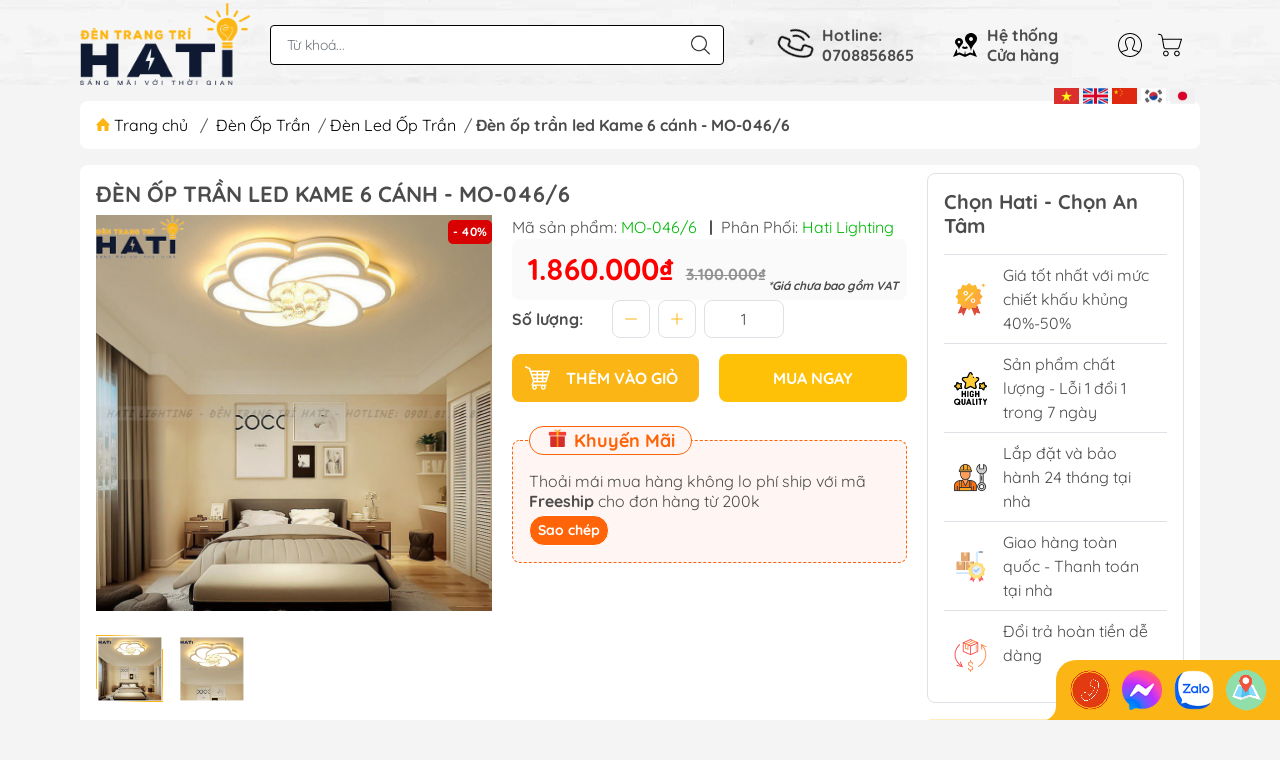

--- FILE ---
content_type: text/html; charset=utf-8
request_url: https://dentrangtrihati.com/den-op-tran-led-kame-6-canh-mo-046-6
body_size: 38836
content:
<!DOCTYPE html>
<html lang="vi">
	<head>
		<meta name="google-site-verification" content="wDQPpjNvBSRPyDWc3isZh9pshegE48gKCvo11z__Fxg" />
		<meta name="google-site-verification" content="QYMHbX6XM749olSwLl1gyngsfsNGQRPp0KQgOf8SZzA" />
		<meta name="google-site-verification" content="KXJpOhxBHCrUoszgjY5vOwnNCczVGlmJub9QXrFNSxo" />
		<title>
			Đèn ốp trần led Kame 6 cánh - MO-046/6
			
			
		</title>		
		<!-- ================= Page description ================== -->
		<meta name="description" content="Thông Số Kĩ Thuật Mã sản phẩm MO-046/6 Loại đèn Đèn Ốp Trần Kích thước Đường kính 520mm , Cao 140mm Màu sắc Trắng Chất liệu Kim loại + Mica + Pha lê Loại bóng Led Công suất ~36w Ánh sáng 3 chế độ màu : Trắng + Vàng + Trung tính Đã bao gồm bóng? Có Dễ dàng thay bóng? Chỉ thay bởi nhân viên kĩ thuật Chống nước Không Điều">
		<!-- ================= Meta ================== -->
		<meta name="keywords" content="Đèn ốp trần led Kame 6 cánh - MO-046/6, Đèn Led Ốp Trần, Đèn ốp trần, Ánh sáng 3 màu, Kim loại, Led, Mica, Pha lê, Trắng, Đèn Trang Trí Hati, dentrangtrihati.com"/>		
		<link rel="canonical" href="https://dentrangtrihati.com/den-op-tran-led-kame-6-canh-mo-046-6"/>
		<meta name='revisit-after' content='1 days' />
		<meta name="robots" content="noodp,index,follow" />
		<meta name="theme-color" content="#fbb615">
		<link rel="shortcut icon" href="//bizweb.dktcdn.net/100/419/931/themes/872406/assets/favicon.png?1768875676988" type="image/x-icon" />  
	<meta property="og:type" content="product">
	<meta property="og:title" content="Đèn ốp trần led Kame 6 cánh - MO-046/6">
		<meta property="og:image" content="http://bizweb.dktcdn.net/thumb/grande/100/419/931/products/1-193c4313-cdfa-4681-b216-bfdef1c46069.jpg?v=1637656689413">
		<meta property="og:image:secure_url" content="https://bizweb.dktcdn.net/thumb/grande/100/419/931/products/1-193c4313-cdfa-4681-b216-bfdef1c46069.jpg?v=1637656689413">
		<meta property="og:image" content="http://bizweb.dktcdn.net/thumb/grande/100/419/931/products/2-714dce77-99ac-4cc5-b69b-a85bd1271c78.jpg?v=1637656690123">
		<meta property="og:image:secure_url" content="https://bizweb.dktcdn.net/thumb/grande/100/419/931/products/2-714dce77-99ac-4cc5-b69b-a85bd1271c78.jpg?v=1637656690123">
	<meta property="og:price:amount" content="1.860.000">
	<meta property="og:price:currency" content="VND">
<meta property="og:description" content="Thông Số Kĩ Thuật Mã sản phẩm MO-046/6 Loại đèn Đèn Ốp Trần Kích thước Đường kính 520mm , Cao 140mm Màu sắc Trắng Chất liệu Kim loại + Mica + Pha lê Loại bóng Led Công suất ~36w Ánh sáng 3 chế độ màu : Trắng + Vàng + Trung tính Đã bao gồm bóng? Có Dễ dàng thay bóng? Chỉ thay bởi nhân viên kĩ thuật Chống nước Không Điều">
<meta property="og:url" content="https://dentrangtrihati.com/den-op-tran-led-kame-6-canh-mo-046-6">
<meta property="og:site_name" content="Đèn Trang Trí Hati">

		<link rel="stylesheet" type="text/css" href="//bizweb.dktcdn.net/100/419/931/themes/872406/assets/fonts.scss.css?1768875676988" media="print" onload="this.media='all';">

<link rel="preload" as="style" href="//bizweb.dktcdn.net/100/419/931/themes/872406/assets/bootstrap_swiper.scss.css?1768875676988"  type="text/css">
<link rel="preload" as="style" href="//bizweb.dktcdn.net/100/419/931/themes/872406/assets/mew_style_first.scss.css?1768875676988" type="text/css">
<link rel="preload" as="style" href="//bizweb.dktcdn.net/100/419/931/themes/872406/assets/mew_style_gb.scss.css?1768875676988" type="text/css">
<style>
	:root {
		--menuWidth: 100%;
		--leftColBackground: #fff; 
		--lightLeftColBackground: #2d343a; /*+5%*/
		--darkLeftColBackground: #22272b; /*-5%*/
		--mainColor: #fbb615;
		--mainColor2: #fbb615;
		--menuHover: #ffc107;
		--accentColor1: #929292;
		--accentColor2: #d80000; /*Màu giá*/
		--textColor: #4c4c4c;
	}	
</style>

<link href="//bizweb.dktcdn.net/100/419/931/themes/872406/assets/bootstrap_swiper.scss.css?1768875676988" rel="stylesheet" type="text/css" media="all" />
<link href="//bizweb.dktcdn.net/100/419/931/themes/872406/assets/mew_style_first.scss.css?1768875676988" rel="stylesheet" type="text/css" media="all" />
<link href="//bizweb.dktcdn.net/100/419/931/themes/872406/assets/mew_style_gb.scss.css?1768875676988" rel="stylesheet" type="text/css" media="all" />

<link rel="preload" as="style"  href="//bizweb.dktcdn.net/100/419/931/themes/872406/assets/swatch_style.scss.css?1768875676988" type="text/css">
<link rel="preload" as="style"  href="//bizweb.dktcdn.net/100/419/931/themes/872406/assets/product_style.scss.css?1768875676988" type="text/css">
<link href="//bizweb.dktcdn.net/100/419/931/themes/872406/assets/swatch_style.scss.css?1768875676988" rel="stylesheet" type="text/css" media="all" />
<link href="//bizweb.dktcdn.net/100/419/931/themes/872406/assets/product_style.scss.css?1768875676988" rel="stylesheet" type="text/css" media="all" />
<link href="//bizweb.dktcdn.net/100/419/931/themes/872406/assets/combo_style.scss.css?1768875676988" rel="stylesheet" type="text/css" media="all" />










		<link rel="preload" as="script" href="//bizweb.dktcdn.net/100/419/931/themes/872406/assets/swiper.js?1768875676988" />
		<script src="//bizweb.dktcdn.net/100/419/931/themes/872406/assets/swiper.js?1768875676988" type="text/javascript"></script> 
		<script src="//bizweb.dktcdn.net/100/419/931/themes/872406/assets/jquery_3_5.js?1768875676988" type="text/javascript"></script>
		<script>
	var Bizweb = Bizweb || {};
	Bizweb.store = 'dentrangtrihati.mysapo.net';
	Bizweb.id = 419931;
	Bizweb.theme = {"id":872406,"name":"Chính thức - MewTheme Custom","role":"main"};
	Bizweb.template = 'product';
	if(!Bizweb.fbEventId)  Bizweb.fbEventId = 'xxxxxxxx-xxxx-4xxx-yxxx-xxxxxxxxxxxx'.replace(/[xy]/g, function (c) {
	var r = Math.random() * 16 | 0, v = c == 'x' ? r : (r & 0x3 | 0x8);
				return v.toString(16);
			});		
</script>
<script>
	(function () {
		function asyncLoad() {
			var urls = ["https://google-shopping-v2.sapoapps.vn/api/conversion-tracker/global-tag/75?store=dentrangtrihati.mysapo.net","https://google-shopping-v2.sapoapps.vn/api/conversion-tracker/event-tag/75?store=dentrangtrihati.mysapo.net","https://popup.sapoapps.vn/api/genscript/script?store=dentrangtrihati.mysapo.net","https://social-contact.sapoapps.vn/api/genscript/script_fb_init?store=dentrangtrihati.mysapo.net"];
			for (var i = 0; i < urls.length; i++) {
				var s = document.createElement('script');
				s.type = 'text/javascript';
				s.async = true;
				s.src = urls[i];
				var x = document.getElementsByTagName('script')[0];
				x.parentNode.insertBefore(s, x);
			}
		};
		window.attachEvent ? window.attachEvent('onload', asyncLoad) : window.addEventListener('load', asyncLoad, false);
	})();
</script>


<script>
	window.BizwebAnalytics = window.BizwebAnalytics || {};
	window.BizwebAnalytics.meta = window.BizwebAnalytics.meta || {};
	window.BizwebAnalytics.meta.currency = 'VND';
	window.BizwebAnalytics.tracking_url = '/s';

	var meta = {};
	
	meta.product = {"id": 23751790, "vendor": "Hati Lighting", "name": "Đèn ốp trần led Kame 6 cánh - MO-046/6",
	"type": "Đèn ốp trần", "price": 1860000 };
	
	
	for (var attr in meta) {
	window.BizwebAnalytics.meta[attr] = meta[attr];
	}
</script>

	
		<script src="/dist/js/stats.min.js?v=96f2ff2"></script>
	



<!-- Google tag (gtag.js) -->
<script async src="https://www.googletagmanager.com/gtag/js?id=G-WRX432K0ND"></script>
<script>
  window.dataLayer = window.dataLayer || [];
  function gtag(){dataLayer.push(arguments);}
  gtag('js', new Date());

  gtag('config', 'G-WRX432K0ND');
</script>
<script>

	window.enabled_enhanced_ecommerce = false;

</script>

<script>

	try {
		gtag('event', 'view_item', {
			items: [
				{
					id: 23751790,
					name: "Đèn ốp trần led Kame 6 cánh - MO-046/6",
					brand: "Hati Lighting",
					category: "Đèn ốp trần",
					variant: "Default Title",
					price: '1860000'
				}
			]
		});
	} catch(e) { console.error('ga script error', e);}

</script>




<!--Facebook Pixel Code-->
<script>
	!function(f, b, e, v, n, t, s){
	if (f.fbq) return; n = f.fbq = function(){
	n.callMethod?
	n.callMethod.apply(n, arguments):n.queue.push(arguments)}; if (!f._fbq) f._fbq = n;
	n.push = n; n.loaded = !0; n.version = '2.0'; n.queue =[]; t = b.createElement(e); t.async = !0;
	t.src = v; s = b.getElementsByTagName(e)[0]; s.parentNode.insertBefore(t, s)}
	(window,
	document,'script','https://connect.facebook.net/en_US/fbevents.js');
	fbq('init', '622892734737172', {} , {'agent': 'plsapo'}); // Insert your pixel ID here.
	fbq('track', 'PageView',{},{ eventID: Bizweb.fbEventId });
	
	fbq('track', 'ViewContent', {
	content_ids: [23751790],
	content_name: '"Đèn ốp trần led Kame 6 cánh - MO-046/6"',
	content_type: 'product_group',
	value: '1860000',
	currency: window.BizwebAnalytics.meta.currency
	}, { eventID: Bizweb.fbEventId });
	
</script>
<noscript>
	<img height='1' width='1' style='display:none' src='https://www.facebook.com/tr?id=622892734737172&ev=PageView&noscript=1' />
</noscript>
<!--DO NOT MODIFY-->
<!--End Facebook Pixel Code-->



<script>
	var eventsListenerScript = document.createElement('script');
	eventsListenerScript.async = true;
	
	eventsListenerScript.src = "/dist/js/store_events_listener.min.js?v=1b795e9";
	
	document.getElementsByTagName('head')[0].appendChild(eventsListenerScript);
</script>


<!-- Google One Tap -->
<script type="text/javascript">
	(function () {
		var iframe;
		if(window.innerWidth <= 800){
			setTimeout(init, 10000);
		} else {
			document.addEventListener('DOMContentLoaded', init);
		}
		function init() {
			if (document.cookie.indexOf('one-click-social-login-google-one-tap-shown') >= 0) {
                return;
            }
			iframe = document.createElement('iframe');
			iframe.id = "iframe-google-one-tap";
			iframe.src = 'https://store.mysapo.net/account/GoogleOneTap';
			iframe.setAttribute('allowtransparency', 'true');
			iframe.setAttribute('allow', 'identity-credentials-get');
			iframe.frameBorder = 0;
			iframe.height = '385px';
			window.addEventListener('message', handlePostMessage, false);
			document.body.appendChild(iframe); 
		}
		function handlePostMessage(e) {
			var eventName = e.data[0];
			var data = e.data[1];
			switch (eventName) {
				case 'setHeight':
					iframe.height = data;
					break;
				case 'setTop':
					if ((window.innerWidth <= 800)) {
						iframe.style = "z-index: 9999999; position: fixed; bottom: 0px; right: 0px;";
						iframe.width = '100%';
					}
					else {
						iframe.style = "z-index: 9999999; position: fixed; top: 0px; right: 0px;";
						iframe.width = '391px';
					}
					break;
				case 'setRedirect':
					location.href = data.url + '&ReturnUrl=' + location.href;
					break;
				case 'markClosedOneTap':
					var date = new Date();
					date.setTime(date.getTime() + (1*24*60*60*1000));
					document.cookie = "one-click-social-login-google-one-tap-shown=1; expires=" + date.toUTCString() + "; path=/";
					break;
			}
		}
	}())
</script>
<!-- End Google One Tap -->









<script type="application/ld+json">
        {
        "@context": "http://schema.org",
        "@type": "BreadcrumbList",
        "itemListElement": 
        [
            {
                "@type": "ListItem",
                "position": 1,
                "item": 
                {
                  "@id": "https://dentrangtrihati.com",
                  "name": "Trang chủ"
                }
            },
      
            {
                "@type": "ListItem",
                "position": 2,
                "item": 
                {
                  "@id": "https://dentrangtrihati.com/den-op-tran-led-kame-6-canh-mo-046-6",
                  "name": "Đèn ốp trần led Kame 6 cánh - MO-046/6"
                }
            }
      
        
      
      
      
      
    
        ]
        }
</script>

<script type="application/ld+json">{
    "@context": "https://schema.org/",
    "@type": "CreativeWorkSeries",
    "name": "Đèn Trang Trí",
    "aggregateRating": {
        "@type": "AggregateRating",
        "ratingValue": "5",
        "bestRating": "5",
        "ratingCount": "1000"
            }
}</script>
<script type="application/ld+json">
{
  "@context": "https://schema.org",
  "@type": "FurnitureStore",
  "name": "Đèn Trang Trí Hati",
  "image": "https://bizweb.dktcdn.net/100/419/931/themes/834345/assets/logo.png?1655889579294",
  "@id": "https://bizweb.dktcdn.net/100/419/931/themes/834345/assets/logo.png?1655889579294",
  "url": "https://dentrangtrihati.com/",
  "telephone": "0901818689",
  "priceRange": "200.000 - 100.000.000",
  "address": {
    "@type": "PostalAddress",
    "streetAddress": "551 Nguyễn Thị Thập, Phường Tân Phong, Quận 7",
    "addressLocality": "Thành phố Hồ Chí Minh",
    "postalCode": "700000",
    "addressCountry": "VN"
  },
  "geo": {
    "@type": "GeoCoordinates",
    "latitude": 10.7393379,
    "longitude": 106.7058308
  },
  "openingHoursSpecification": [{
    "@type": "OpeningHoursSpecification",
    "dayOfWeek": "Monday",
    "opens": "08:30",
    "closes": "21:00"
  },{
    "@type": "OpeningHoursSpecification",
    "dayOfWeek": "Tuesday",
    "opens": "08:30",
    "closes": "21:00"
  },{
    "@type": "OpeningHoursSpecification",
    "dayOfWeek": "Wednesday",
    "opens": "08:30",
    "closes": "21:00"
  },{
    "@type": "OpeningHoursSpecification",
    "dayOfWeek": "Thursday",
    "opens": "08:30",
    "closes": "21:00"
  },{
    "@type": "OpeningHoursSpecification",
    "dayOfWeek": "Friday",
    "opens": "08:30",
    "closes": "21:00"
  },{
    "@type": "OpeningHoursSpecification",
    "dayOfWeek": "Saturday",
    "opens": "08:30",
    "closes": "21:00"
  },{
    "@type": "OpeningHoursSpecification",
    "dayOfWeek": "Sunday",
    "opens": "08:30",
    "closes": "21:00"
  }],
  "sameAs": [
    "https://www.facebook.com/dentrangtrihati/",
    "https://twitter.com/dentrangtrihati",
    "https://www.instagram.com/dentrangtrihati/",
    "https://www.youtube.com/channel/UCNlmzWnaQM2wh5KsO7mZhvA/about",
    "https://www.linkedin.com/in/%C4%91%C3%A8n-trang-tr%C3%AD-hati-81050b242/",
    "https://www.pinterest.com/dentrangtrihati/",
    "https://soundcloud.com/dentrangtrihati",
    "https://dentrangtrihati.blogspot.com/",
    "https://dentrangtrihati.com/"
  ] 
}
</script>
<script type="application/ld+json">
{
  "@context": "https://schema.org",
  "@type": "Organization",
  "name": "Đèn Trang Trí Hati",
  "url": "https://dentrangtrihati.com/",
  "logo": "https://bizweb.dktcdn.net/100/419/931/themes/834345/assets/logo.png?1655889579294",
  "contactPoint": {
    "@type": "ContactPoint",
    "telephone": "0901818689",
    "contactType": "customer service",
    "areaServed": "VN",
    "availableLanguage": "Vietnamese"
  },
  "sameAs": [
    "https://www.facebook.com/dentrangtrihati/",
    "https://twitter.com/dentrangtrihati",
    "https://www.instagram.com/dentrangtrihati/",
    "https://www.youtube.com/channel/UCNlmzWnaQM2wh5KsO7mZhvA/about",
    "https://www.linkedin.com/in/%C4%91%C3%A8n-trang-tr%C3%AD-hati-81050b242/",
    "https://www.pinterest.com/dentrangtrihati/",
    "https://soundcloud.com/dentrangtrihati",
    "https://dentrangtrihati.blogspot.com/",
    "https://dentrangtrihati.com/"
  ]
}
</script>
<script type="application/ld+json">
{
  "@context": "https://schema.org/",
  "@type": "Person",
  "name": "Nguyễn Hào Hiệp",
  "url": "https://dentrangtrihati.com/",
  "image": "",
  "sameAs": [
    "https://www.facebook.com/profile.php?id=100082549305058",
    "https://www.instagram.com/nguyenhaohiephati/",
    "https://www.youtube.com/channel/UCvHOBh_yznGsWBrTBVepsyQ/about",
    "https://www.linkedin.com/in/hi%E1%BB%87p-nguy%E1%BB%85n-h%C3%A0o-45130a243/",
    "https://www.pinterest.com/nguyenhaohiephati/_saved/",
    "https://soundcloud.com/user-869368380",
    "https://www.tumblr.com/blog/view/nguyenhaohiep",
    "https://github.com/nguyenhaohiep",
    "https://dentrangtrihati.com/"
  ],
  "jobTitle": "CEO",
  "worksFor": {
    "@type": "Organization",
    "name": "Đèn Trang Trí Hati"
  }  
}
</script><script rel="dns-prefetch">var ProductReviewsAppUtil=ProductReviewsAppUtil || {};</script>
		<script>
			function fisherYates ( myArray ) {
				var i = myArray.length, j, temp;
				if ( i === 0 ) return false;
				while ( --i ) {
					j = Math.floor( Math.random() * ( i + 1 ) );
					temp = myArray[i];
					myArray[i] = myArray[j]; 
					myArray[j] = temp;
				}
			}

		</script>
		<!-- Google Tag Manager -->
		<script>(function(w,d,s,l,i){w[l]=w[l]||[];w[l].push({'gtm.start':
															  new Date().getTime(),event:'gtm.js'});var f=d.getElementsByTagName(s)[0],
	j=d.createElement(s),dl=l!='dataLayer'?'&l='+l:'';j.async=true;j.src=
		'https://www.googletagmanager.com/gtm.js?id='+i+dl;f.parentNode.insertBefore(j,f);
									})(window,document,'script','dataLayer','GTM-WZQ2GD7');</script>
		<!-- End Google Tag Manager -->
		<!-- Google Tag Manager -->
		<script>(function(w,d,s,l,i){w[l]=w[l]||[];w[l].push({'gtm.start':
															  new Date().getTime(),event:'gtm.js'});var f=d.getElementsByTagName(s)[0],
	j=d.createElement(s),dl=l!='dataLayer'?'&l='+l:'';j.async=true;j.src=
		'https://www.googletagmanager.com/gtm.js?id='+i+dl;f.parentNode.insertBefore(j,f);
									})(window,document,'script','dataLayer','GTM-NQ2MS8D');</script>
		<!-- End Google Tag Manager -->
		<!-- Google Tag Manager -->
		<script>(function(w,d,s,l,i){w[l]=w[l]||[];w[l].push({'gtm.start':
															  new Date().getTime(),event:'gtm.js'});var f=d.getElementsByTagName(s)[0],
	j=d.createElement(s),dl=l!='dataLayer'?'&l='+l:'';j.async=true;j.src=
		'https://www.googletagmanager.com/gtm.js?id='+i+dl;f.parentNode.insertBefore(j,f);
									})(window,document,'script','dataLayer','GTM-NRD8W7H5');</script>
		<!-- End Google Tag Manager -->

		<meta http-equiv="content-Type" content="text/html; charset=utf-8"/>
		<meta name="viewport" content="width=device-width, initial-scale=1, maximum-scale=3.0, user-scalable=yes">	
		<meta name="google-site-verification" content="0MJrE-xyM6j92cEBwvG0Nmb2e1-Yet1b6G7FlJDtsTc" />
		<!-- Google Tag Manager -->
		<script>(function(w,d,s,l,i){w[l]=w[l]||[];w[l].push({'gtm.start':
															  new Date().getTime(),event:'gtm.js'});var f=d.getElementsByTagName(s)[0],
	j=d.createElement(s),dl=l!='dataLayer'?'&l='+l:'';j.async=true;j.src=
		'https://www.googletagmanager.com/gtm.js?id='+i+dl;f.parentNode.insertBefore(j,f);
									})(window,document,'script','dataLayer','GTM-M46FT49');</script>
		<!-- End Google Tag Manager -->
		<link rel="stylesheet" href="https://cdnjs.cloudflare.com/ajax/libs/font-awesome/4.7.0/css/font-awesome.min.css">
	<link href="//bizweb.dktcdn.net/100/419/931/themes/872406/assets/ae-multilang-custom.css?1768875676988" rel="stylesheet" type="text/css" media="all" /><style id="ae-switch-lang-css">.ae-lang-vi {display:inline!important;}</style><style id="ae-position-lang-css">.ae-hover {box-shadow: 0 0 5px #bbb}</style><script>var arrTags=[],strSelector="",Aecomapp=Aecomapp||{},positionObj=null,isClick=null,btnHtml="",boxConfigHtml="";Aecomapp.apiUrl="https://aelang.aecomapp.com/fronts",Aecomapp.init=function(){$(".ae-block-language").removeClass("ae-hide")},Aecomapp.updateCartAttributes=function(e,t){$("body").addClass("ae-multilanguage-changing"),$.ajax({type:"POST",url:"/cart/update.js",data:{"attributes[language]":e},dataType:"json",success:function(e){"function"==typeof t&&t(e),window.location.reload()},error:function(e,t){},complete:function(){$("body").removeClass("ae-multilanguage-changing")}})},Aecomapp.gP=function(e,t){t=t||window.location.href,e=e.replace(/[\[\]]/g,"\\$&");t=new RegExp("[?&]"+e+"(=([^&#]*)|&|#|$)").exec(t);return t?t[2]?decodeURIComponent(t[2].replace(/\+/g," ")):"":null},Aecomapp.aeRm=function(e){try{var t=JSON.parse(e.data);t&&("position"==t.action&&void 0!==t.type&&"init"==t.type&&(btnHtml=t.html,boxConfigHtml='<div class="ae-box-lang ae-position-preview ae-type-dropdown">'+btnHtml+"</div>",aeUrlDestination=t.des,$("#admin_bar_iframe").remove()),"translate"==t.action&&(void 0!==t.type&&"init"==t.type&&(aeUrlDestination=t.des,$("#admin_bar_iframe").remove()),t={message:window.location.href,action:"confirm"},aeUrlDestination&&window.parent.postMessage(JSON.stringify(t),aeUrlDestination)))}catch(e){}},Aecomapp.detectHtml=function(e){if(e)if("BODY"!=e.tagName)arrTags.push({tag:">"+e.tagName,index:$(e).index()}),Aecomapp.detectHtml(e.parentElement);else{for(var e=arrTags.length,t=strSelector="",a=e-1;0<=a;a--){var n=arrTags[a].index;t+=t?"-"+n:n}strSelector=t}},Aecomapp.switchAeLanguage=function(e){e=".ae-lang-"+e+"{display:inline!important;}";$("#ae-switch-lang-css").html(e)},Aecomapp.aeRenderSelector=function(e){if(e){for(var t=e.length,a="$('BODY')",n=0;n<t;n++)e[n]&&(a="$("+a+".children()["+e[n]+"])");return a}return""},Aecomapp.replace=function(){},Aecomapp.validTag=function(e){return["body","html","style","script","link","script","iframe","comment"].indexOf(e)<0},Aecomapp.tranSub=function(e,t){let a=e;for(var n=aeData.data.length,i=0;i<n;i++){var o,r=aeData.data[i];"0"==r.type&&0<e.length&&0<r.text.length&&(1<(o=a.split(r.text)).length&&(console.log(e,t,o,r.text,"==>",e.replace(r.text,t)),a=a.replace(r.text,t)))}return a},Aecomapp.tran=function(sel){if(langDefault==currentLang&&langDefault==defaultLangAdmin)return!1;if(aeData&&0!=aeData.length&&!Aecomapp.gP("aeType")){var len=aeData.data.length;0==sel.length&&(sel="body *");var listItem=[];$(sel).each(function(){var a=$(this)[0].nodeName.toLowerCase();Aecomapp.validTag(a)&&$(this).contents().each(function(){var e,t;a=$(this)[0].nodeName.toLowerCase(),Aecomapp.validTag(a)&&(0!=$(this).contents().length||(t=(t=(t=(e=$(this)[0]).textContent.trim()).replace(/<[^>]+>/gi,"")).replace(/(?:((?:(?:\\\\)|\\\2|(?!\\\2)\\|(?!\2).|[\n\r])*\2)|(\/\*(?:(?!\*\/).|[\n\r])*\*\/)|(\/\/[^\n\r]*(?:[\n\r]+|$))|((?:=|:)\s*(?:\/(?:(?:(?!\\*\/).)|\\\\|\\\/|[^\\]\[(?:\\\\|\\\]|[^]])+\])+\/))|((?:\/(?:(?:(?!\\*\/).)|\\\\|\\\/|[^\\]\[(?:\\\\|\\\]|[^]])+\])+\/)[gimy]?\.(?:exec|test|match|search|replace|split)\()|(\.(?:exec|test|match|search|replace|split)\((?:\/(?:(?:(?!\\*\/).)|\\\\|\\\/|[^\\]\[(?:\\\\|\\\]|[^]])+\])+\/))|(<!--(?:(?!-->).)*-->))/g,""))&&listItem.push({item:e,name:$(this)[0].nodeName,text:t}))})});for(var arrPositionBlanks=[],i=0;i<len;i++){var item=aeData.data[i],arr=item.position.split("-");tag=Aecomapp.aeRenderSelector(arr),eval("var obj = "+tag);var txt=0<obj.length?obj.text():"",txt=txt.trim();if(txt)if(txt!=item.text||void 0!==item.repeat&&0!=item.repeat)arrPositionBlanks.push(i);else try{var desti="";eval("if (typeof item != 'undefined' && typeof item.value != 'undefined' && typeof item.value."+currentLang+" != 'undefined') desti = item.value."+currentLang+";"),obj.text(desti),obj.data("tran",!0)}catch(error){}}$(sel+" [title]").each(function(){var title=$(this).attr("title"),item=aeData.data.find(function(e){return e.text==title}),desti;void 0!==item&&(desti="",eval("if (typeof item != 'undefined' && typeof item.value != 'undefined' && typeof item.value."+currentLang+" != 'undefined') desti = item.value."+currentLang+";"),desti&&$(this).attr("title",desti))}),$(sel+" [value]").each(function(){let typeEle=void 0!==$(this).attr("type")?$(this).attr("type").toLowerCase():"";var value,item,desti;"button"!=typeEle&&"submit"!=typeEle||(value=$(this).attr("value"),item=aeData.data.find(function(e){return e.text==value}),void 0!==item&&(desti="",eval("if (typeof item != 'undefined' && typeof item.value != 'undefined' && typeof item.value."+currentLang+" != 'undefined') desti = item.value."+currentLang+";"),desti&&$(this).attr("value",desti)))}),$(sel+" [placeholder]").each(function(){var title=$(this).attr("placeholder"),item=aeData.data.find(function(e){return e.text==title}),desti;void 0!==item&&(desti="",eval("if (typeof item != 'undefined' && typeof item.value != 'undefined' && typeof item.value."+currentLang+" != 'undefined') desti = item.value."+currentLang+";"),desti&&$(this).attr("placeholder",desti))}),$(listItem).each(function(it){for(var i=0;i<len;i++){var item=aeData.data[i],tag=listItem[it],objTag=tag.item,text=tag.text,desti="";text&&(eval("if (typeof item != 'undefined' && typeof item.value != 'undefined' && typeof item.value."+currentLang+" != 'undefined') desti = item.value."+currentLang+";"),"1"==item.type&&text==item.text&&(objTag.textContent=desti))}}),$(listItem).each(function(it){for(var i=0;i<len;i++){var item=aeData.data[i],tag=listItem[it],objTag=tag.item,text=tag.text,desti="",arr;text&&(eval("if (typeof item != 'undefined' && typeof item.value != 'undefined' && typeof item.value."+currentLang+" != 'undefined') desti = item.value."+currentLang+";"),"1"!=item.type&&(arr=text.split(item.text),1<arr.length&&(objTag.textContent=text.replace(item.text,desti))))}})}},Aecomapp.aeExtractText=function(e){var t=$(e).text().trim();$(e).clone().children().each(function(){t=t.replace($(this).text().trim(),"[AE]")});for(var a=t.split("[AE]"),n=a.length,t="",i=0;i<n;i++){var o=a[i].trim();0<o.length&&(t=t?t+"[AE]"+o:o)}return t},Aecomapp.aeValidHref=function(e){for(var t=["mailto","tel","javascript;","#"],a=0;a<t.length;a++)if(0==e.indexOf(t[a]))return!1;return!0},Aecomapp.changeBoxLang=function(){var e,t=$(window).width();$(".ae-desktop-lang .ae-block-language, .ae-tablet-lang .ae-block-language, .ae-mobile-lang .ae-block-language").addClass("ae-hide"),992<=t&&$(".ae-desktop-lang .ae-block-language").removeClass("ae-hide"),t<992&&768<=t&&$(".ae-tablet-lang .ae-block-language").removeClass("ae-hide"),t<768&&$(".ae-mobile-lang .ae-block-language").removeClass("ae-hide"),0<$(".ae-desktop-lang").length&&(e=$(".ae-desktop-lang .ae-item-lang[data-lang='"+currentLang+"']"),$(".ae-desktop-lang .ae-lang-selected>a .ae-flag").attr("src",$(e).find("img").attr("src")),$(".ae-desktop-lang .ae-lang-selected>a span").text($(e).find("span").text())),0<$(".ae-tablet-lang").length&&(e=$(".ae-tablet-lang .ae-item-lang[data-lang='"+currentLang+"']"),$(".ae-tablet-lang .ae-lang-selected>a .ae-flag").attr("src",$(e).find("img").attr("src")),$(".ae-tablet-lang .ae-lang-selected>a span").text($(e).find("span").text())),0<$(".ae-mobile-lang").length&&(e=$(".ae-mobile-lang .ae-item-lang[data-lang='"+currentLang+"']"),$(".ae-mobile-lang .ae-lang-selected>a .ae-flag").attr("src",$(e).find("img").attr("src")),$(".ae-mobile-lang .ae-lang-selected>a span").text($(e).find("span").text()))},Aecomapp.initActionDefaultLang=function(){$(".ae-item-lang").click(function(e){var t=new Date;t.setTime(t.getTime()+2592e6);var t=$(this).data("lang"),a=$(this).find("a").attr("href");return $.ajax({type:"GET",url:"/cart/update.js",data:{"attributes[language]":t}}),$.ajax({url:Aecomapp.apiUrl+"/changeLang?l="+currentLang+"&shop="+Bizweb.store,type:"GET",dataType:"Json"}),$.ajax({type:"POST",url:"/cart/update.js",data:{"attributes[language]":t},dataType:"json",success:function(e){window.location.href=a},error:function(e,t){},complete:function(){}}),$(".ae-item-lang").removeClass("ae-active"),$(this).addClass("ae-active"),Aecomapp.switchAeLanguage(t),e.preventDefault(),!1}),$(".ae-item-lang").each(function(){$(this).data("lang")==langDefault&&$(this).addClass("ae-active")})},$(function(){$(window).on("resize orientationchange",function(){Aecomapp.changeBoxLang()});var live=Aecomapp.gP("live",window.location.href);if("position"==live)window.addEventListener("message",Aecomapp.aeRm),$("*").mousedown(function(e){if(2==e.button){this.tagName,positionObj=$(this),isClick=!0,$(".ae-box-lang").remove(),arrTags=[];e=$(this).index();arrTags.push({tag:">"+this.tagName+":eq("+e+")",index:e}),Aecomapp.detectHtml(this.parentElement);e={position:strSelector,action:"save-position"};return $(this).append(boxConfigHtml),aeUrlDestination&&(console.log("position====",e),window.parent.postMessage(JSON.stringify(e),aeUrlDestination)),$(this).hasClass("ae-box-lang")&&$(this).find("ul").toggleClass("ae-active"),!1}}),$("*").mouseenter(function(){if($(this).is("script")||$(this).is("link")||$(this).is("style")||$(this).is("body")||$(this).is("html"))return!1;$(this).addClass("ae-hover"),$(this).parent().removeClass("ae-hover");var e=!1;return $(this).children().each(function(){$(this).hasClass("ae-box-lang")&&(e=!0)}),e||($(".ae-box-lang").remove(),$(this).append(boxConfigHtml),$(positionObj).append(boxConfigHtml)),!1}).mouseout(function(){return $(this).removeClass("ae-hover"),$(".ae-box-lang").remove(),$(positionObj).append(boxConfigHtml),!1});else if("translate"==live)document.addEventListener("contextmenu",function(e){},!0),$("*").mousedown(function(e){if(2==e.button){if(e.preventDefault(),"BODY"==this.tagName)return!1;arrTags=[];e=$(this).index();arrTags.push({tag:">"+this.tagName+":eq("+e+")",index:e}),Aecomapp.detectHtml(this.parentElement);e={position:strSelector,text:Aecomapp.aeExtractText(this),action:"save-translate"};return console.log("translate===",e),aeUrlDestination&&window.parent.postMessage(JSON.stringify(e),aeUrlDestination),!1}}),$("*").mouseenter(function(){return!($(this).is("script")||$(this).is("link")||$(this).is("style")||$(this).is("body")||$(this).is("html"))&&(0!=$(this).text().trim().trim().length&&($(this).addClass("ae-hover"),void $(this).parent().removeClass("ae-hover")))}).mouseout(function(){$(this).removeClass("ae-hover")}).click(function(e){});else{try{var msg={message:window.location.href,action:"confirm"};aeUrlDestination&&window.parent.postMessage(JSON.stringify(msg),aeUrlDestination)}catch(err){}setTimeout(function(){var tag="",arr,tag,arr,arr;tag=position&&0<position.length?(arr=position.split("-"),Aecomapp.aeRenderSelector(arr)):Aecomapp.aeRenderSelector(null),tag&&eval(tag+".append('<div id=\"ae-cover-lang\"class=\"ae-desktop-lang\">' + $(boxLang).html() + '</div>' );"),tag="",tag=positionTablet&&0<positionTablet.length?(arr=positionTablet.split("-"),Aecomapp.aeRenderSelector(arr)):Aecomapp.aeRenderSelector(null),tag&&eval(tag+".append('<div id=\"ae-cover-lang\" class=\"ae-tablet-lang\">' + $(boxLang).html() + '</div>' );"),tag="",tag=positionSmartphone&&0<positionSmartphone.length?(arr=positionSmartphone.split("-"),Aecomapp.aeRenderSelector(arr)):Aecomapp.aeRenderSelector(null),tag&&eval(tag+".append('<div id=\"ae-cover-lang\" class=\"ae-mobile-lang\">' + $(boxLang).html() + '</div>' );"),Aecomapp.changeBoxLang(),Aecomapp.initActionDefaultLang();var aelang=Aecomapp.gP("aelang");if(aelang!=currentLang){var isExist=!1;if($(".ae-item-lang").each(function(){$(this).data("lang")==aelang&&(isExist=!0,$(this).trigger("click"))}),isExist)return!1}$(".ae-item-lang").removeClass("ae-active"),$(".ae-item-lang[data-lang='"+currentLang+"']").addClass("ae-active")},1e3),Aecomapp.init(),Aecomapp.switchAeLanguage(langDefault),setTimeout(function(){Aecomapp.tran("body *")},1e3),"undefined"!=typeof isChangeUrl&&isChangeUrl&&$("a").each(function(){var e;void 0!==$(this).attr("href")&&Aecomapp.aeValidHref($(this).attr("href"))&&(e=1<$(this).attr("href").split("?").length?"&":"?",Aecomapp.gP("aelang",$(this).attr("href"))?e="":e+="aelang="+currentLang,$(this).attr("href",$(this).attr("href")+e))})}});</script><script>var boxLang = '<div class="ae-cover-lang ae-hide"><div class="ae-block-language ae-type-dropdown ae-hide ae-no-float"><div class="ae-lang-selected"><a href="javascript:;"><img class="ae-icon-left ae-flag" src="[data-uri]" alt="ae multilangauge"/><span>Tiếng Việt</span><img alt="ae multilangauge" class="ae-icon-right ae-caret" src="[data-uri]"/></a><ul class="ae-box-lang none animated"><li data-lang="vi" title="Tiếng Việt" class="ae-item-lang"><a href="https://dentrangtrihati.com/den-op-tran-led-kame-6-canh-mo-046-6?aelang=vi"><img class="ae-icon-left" src="[data-uri]" alt="ae multilangauge"/><span>Tiếng Việt</span></a></li><li data-lang="us" title="English" class="ae-item-lang"><a href="https://dentrangtrihati.com/den-op-tran-led-kame-6-canh-mo-046-6?aelang=us"><img class="ae-icon-left" src="[data-uri]" alt="ae multilangauge"/><span>English</span></a></li><li data-lang="ko" title="Korean" class="ae-item-lang"><a href="https://dentrangtrihati.com/den-op-tran-led-kame-6-canh-mo-046-6?aelang=ko"><img class="ae-icon-left" src="[data-uri]" alt="ae multilangauge"/><span>Korean</span></a></li><li data-lang="zh" title="Chinese" class="ae-item-lang"><a href="https://dentrangtrihati.com/den-op-tran-led-kame-6-canh-mo-046-6?aelang=zh"><img class="ae-icon-left" src="[data-uri]" alt="ae multilangauge"/><span>Chinese</span></a></li></ul></div></div></div>';var langDefault = "vi";var currentLang = "vi";var defaultLangAdmin = "vi";var position = "";var positionTablet = "";var positionSmartphone = "";var aeUrlDestination = window.location.protocol + "//aelang.aecomapp.com/bizweb/aelang/setting";var isChangeUrl = "";var aeData = {"data":[]};                                                                                                                           var productId = "164019757";var requireInit = "";</script>
</head>
	<body id="body_m" >
		<!-- Google Tag Manager (noscript) -->
		<noscript><iframe src="https://www.googletagmanager.com/ns.html?id=GTM-NRD8W7H5"
						  height="0" width="0" style="display:none;visibility:hidden"></iframe></noscript>
		<!-- End Google Tag Manager (noscript) -->
		<div class="page-body">
			<div class="hidden-md hidden-lg opacity_menu"></div>
			<div class="opacity_filter"></div>
			<div id="body_overlay" class="position-fixed d-none"></div>
			<div class="w-100 clearfix">
<div class="menubar w-100 text-right d-flex d-lg-none position-fixed align-items-center scroll_down">
	<a href="/" title="Đèn Trang Trí Hati" class="mr-auto ml-3">
		<img alt="Đèn Trang Trí Hati" src="//bizweb.dktcdn.net/100/419/931/themes/872406/assets/logo.png?1768875676988" class="img-fluid logo_mb">
	</a>
	<ul class="language mobile mobile-table">
		<li>
			<a href="#" onclick="doGTranslate('vi|vi');return false;" title="Vietnamese" class="gflag nturl" style="background-position:-200px -400px;">
				<img src="https://bizweb.dktcdn.net/100/460/120/themes/1020674/assets/vietnam.png?1764575155604" alt="Tiếng Việt">
			</a>
		</li>
		<li>
			<a href="#" onclick="doGTranslate('vi|en');return false;" title="English" class="gflag nturl" style="background-position:-0px -0px;">
				<img src="https://bizweb.dktcdn.net/100/419/931/themes/872406/assets/united-kingdom-new.png?1764582734771" alt="Tiếng Anh">
			</a>
		</li>
		<li>
			<a href="#" onclick="doGTranslate('vi|zh-CN'); return false;" title="Chinese" class="gflag nturl" style="background-position:-200px -400px;">
				<img src="https://bizweb.dktcdn.net/100/483/198/themes/905352/assets/zh.png?1710989394018" style="width:16px" alt="Chinese">
			</a>
		</li>
		<li>
			<a href="#" onclick="doGTranslate('vi|ko'); return false;" title="Korean" class="gflag nturl" style="background-position:-200px -400px;">
				<img src="https://bizweb.dktcdn.net/100/483/198/themes/905352/assets/ko.png?1710989403453" style="width:16px" alt="Korean">
			</a>
		</li>
		<li>
			<a href="#" onclick="doGTranslate('vi|ja'); return false;" title="Japanese" class="gflag nturl" style="background-position:-200px -400px;">
				<img src="https://bizweb.dktcdn.net/100/460/120/themes/1020674/assets/japan-new.png?1764639979352" style="width:16px" alt="Japanese">
			</a>
		</li>
	</ul>
</div>
<div class="bg_head position-fixed w-100 scroll_down"></div>
<div class="col-left position-fixed d-flex flex-column pt-2">
	<div class="container position-relative">
		<div class="row align-items-center position-relative">
			<div class="col-12 col-lg-2 d-none d-lg-block">
				<a href="/" title="Đèn Trang Trí Hati" class="logo">
					<img alt="Đèn Trang Trí Hati" src="[data-uri]" data-src="//bizweb.dktcdn.net/100/419/931/themes/872406/assets/logo.png?1768875676988" class="img-fluid lazy">
				</a> 
			</div>
			<div class="col-12 col-lg-10">
				<div class=" d-lg-flex align-items-center position-static pr-menu">
					<div class="search-block mr-3 mr-xl-5">
						<form action="/search" method="get" id="js-search-form" class="left-search position-relative mt-4 mt-lg-0 pt-2 pb-2 pt-lg-1 pb-lg-1">
							<input type="text" placeholder="Từ khoá..." value="" maxlength="70" name="query" class="form-control pl-2 pl-lg-3 pr-5" autocomplete="off" required>
							<input type="submit" class="border-0 position-absolute p-0">
							<div id="searchResult" class="w-100 position-absolute rounded"></div>
						</form>
					</div>
					<div class="info-block ml-2 mr-2">
						<a href="tel:0708856865" title="0708856865" class="align-items-center d-flex head_svg text-black">
							<svg width="32" height="32" class="play0">
								<use href="#svg-phone" />
							</svg>
							<b>Hotline: <br>0708856865</b>
						</a>
					</div>
					<div class="info-block ml-2 mr-2">
						<a href="he-thong-cua-hang" title="Hệ thống cửa hàng" class="align-items-center d-flex head_svg text-black">
							<svg width="24" height="24" >
								<use href="#svg-store" />
							</svg>
							<b>Hệ thống <br>Cửa hàng</b>
						</a>
					</div>
					<div class="navigation-bottom mt-auto mt-lg-0">
						<div class="b_use d-none d-lg-flex align-items-stretch">
							
							<div id="js-login-toggle" class="p-2 btn-account d-none d-lg-flex align-items-center justify-content-center head_svg">
								<svg width="24" height="24">
									<use href="#svg-account"/>
								</svg>
								<div id="m_login" class="pop_login position-absolute p-3 text-center rounded">
									<a href="/account/login" class="item_login d-block pt-1 pb-1" title="Đăng nhập">Đăng nhập</a>
									<a href="/account/register" class="item_login d-block pt-1 pb-1" title="Đăng ký">Đăng ký</a>
								</div>
							</div>
							<a class="p-2 btn-cart position-relative d-inline-flex head_svg" title="Giỏ hàng" href="/cart">
								<svg width="24" height="24" >
									<use href="#svg-cart" />
								</svg>
								<span class="btn-cart-indicator position-absolute d-none"></span>
							</a>
							
						</div>
					</div>
				</div>

				<div class="navigation-block mr-lg-auto">
					<ul id="menu_pc" class="p-0 m-0 pt-1 list-unstyled position-relative d-lg-flex">
					</ul>
				</div>
			</div>
		</div>
		<ul class="language">
			<li>
				<a href="#" onclick="doGTranslate('vi|vi');return false;" title="Vietnamese" class="gflag nturl" style="background-position:-200px -400px;">
					<img src="https://bizweb.dktcdn.net/100/460/120/themes/1020674/assets/vietnam.png?1764575155604" alt="Tiếng Việt">
				</a>
			</li>
			<li>
				<a href="#" onclick="doGTranslate('vi|en');return false;" title="English" class="gflag nturl" style="background-position:-0px -0px;">
					<img src="https://bizweb.dktcdn.net/100/419/931/themes/872406/assets/united-kingdom-new.png?1764582734771" alt="Tiếng Anh">
				</a>
			</li>
			<li>
				<a href="#" onclick="doGTranslate('vi|zh-CN'); return false;" title="Chinese" class="gflag nturl" style="background-position:-200px -400px;">
					<img src="https://bizweb.dktcdn.net/100/483/198/themes/905352/assets/zh.png?1710989394018" style="width:16px" alt="Chinese">
				</a>
			</li>
			<li>
				<a href="#" onclick="doGTranslate('vi|ko'); return false;" title="Korean" class="gflag nturl" style="background-position:-200px -400px;">
					<img src="https://bizweb.dktcdn.net/100/483/198/themes/905352/assets/ko.png?1710989403453" style="width:16px" alt="Korean">
				</a>
			</li>
			<li>
				<a href="#" onclick="doGTranslate('vi|ja'); return false;" title="Japanese" class="gflag nturl" style="background-position:-200px -400px;">
					<img src="https://bizweb.dktcdn.net/100/460/120/themes/1020674/assets/japan-new.png?1764639979352" style="width:16px" alt="Japanese">
				</a>
			</li>
		</ul>
	</div>
</div>
<div class="col-left position-fixed d-flex flex-column pt-lg-2 pb-lg-2 pt-0 pb-0 d-lg-none" id="col-left">
	<div class="align-items-center menu_mobile position-relative">
		<ul id="menu" class="p-0 m-0 h-100 list-unstyled d-lg-flex justify-content-lg-end">
			
			<li class="level0 d-block w-100 position-static">
				<a title="Đèn Chùm" class="position-relative d-flex js-submenu flex-column justify-content-center align-items-center text-center p-2">
					<img class="lazy d-block pb-2 m-auto" src="[data-uri]" data-src="//bizweb.dktcdn.net/100/419/931/themes/872406/assets/icon_menu_1.png?1768875676988" alt="Đèn Chùm">
					<span class="line_1 line_2">Đèn Chùm</span>
				</a>
				<ul class="lv1 p-1 position-absolute h-100 m_chill d-flex flex-column">
					<li class="level1 position-relative">
						<a href="/den-chum-pha-le-cao-cap" class="font-weight-bold d-flex pt-2 pb-2 border-bottom mr-2 ml-2 align-items-center" title="Đèn Chùm Pha Lê">
							Đèn Chùm Pha Lê
						</a>
						<ul class="lv2 d-flex flex-column pl-0">
						</ul>
					</li>
					<li class="level1 position-relative">
						<a href="/den-chum-co-dien" class="font-weight-bold d-flex pt-2 pb-2 border-bottom mr-2 ml-2 align-items-center" title="Đèn Chùm Cổ Điển">
							Đèn Chùm Cổ Điển
						</a>
						<ul class="lv2 d-flex flex-column pl-0">
						</ul>
					</li>
					<li class="level1 position-relative">
						<a href="/den-chum-dong" class="font-weight-bold d-flex pt-2 pb-2 border-bottom mr-2 ml-2 align-items-center" title="Đèn Chùm Đồng">
							Đèn Chùm Đồng
						</a>
						<ul class="lv2 d-flex flex-column pl-0">
						</ul>
					</li>
					<li class="level1 position-relative">
						<a href="/den-chum-led" class="font-weight-bold d-flex pt-2 pb-2 border-bottom mr-2 ml-2 align-items-center" title="Đèn Chùm Led">
							Đèn Chùm Led
						</a>
						<ul class="lv2 d-flex flex-column pl-0">
						</ul>
					</li>
					<li class="level1 position-relative">
						<a href="/den-chum-thuy-tinh" class="font-weight-bold d-flex pt-2 pb-2 border-bottom mr-2 ml-2 align-items-center" title="Đèn Chùm Thủy Tinh">
							Đèn Chùm Thủy Tinh
						</a>
						<ul class="lv2 d-flex flex-column pl-0">
						</ul>
					</li>
					<li class="level1 position-relative">
						<a href="/den-chum-tan-co-dien" class="font-weight-bold d-flex pt-2 pb-2 border-bottom mr-2 ml-2 align-items-center" title="Đèn Chùm Tân Cổ Điển">
							Đèn Chùm Tân Cổ Điển
						</a>
						<ul class="lv2 d-flex flex-column pl-0">
						</ul>
					</li>
					<li class="img_mn position-relative mt-auto">
						<img src="[data-uri]" data-src="https://bizweb.dktcdn.net/100/419/931/collections/28.png?v=1632753080270" class="lazy d-lg-block" alt="Đèn Chùm">
					</li>
				</ul>
							</li>
			
			<li class="level0 d-block w-100 position-static">
				<a title="Đèn Thả" class="position-relative d-flex js-submenu flex-column justify-content-center align-items-center text-center p-2">
					<img class="lazy d-block pb-2 m-auto" src="[data-uri]" data-src="//bizweb.dktcdn.net/100/419/931/themes/872406/assets/icon_menu_2.png?1768875676988" alt="Đèn Thả">
					<span class="line_1 line_2">Đèn Thả</span>
				</a>
				<ul class="lv1 p-1 position-absolute h-100 m_chill d-flex flex-column">
					<li class="level1 position-relative">
						<a href="/den-tha-led" class="font-weight-bold d-flex pt-2 pb-2 border-bottom mr-2 ml-2 align-items-center" title="Đèn Thả Led">
							Đèn Thả Led
						</a>
						<ul class="lv2 d-flex flex-column pl-0">
						</ul>
					</li>
					<li class="level1 position-relative">
						<a href="/den-tha-thuy-tinh" class="font-weight-bold d-flex pt-2 pb-2 border-bottom mr-2 ml-2 align-items-center" title="Đèn Thả Thủy Tinh">
							Đèn Thả Thủy Tinh
						</a>
						<ul class="lv2 d-flex flex-column pl-0">
						</ul>
					</li>
					<li class="level1 position-relative">
						<a href="/den-tha-pha-le" class="font-weight-bold d-flex pt-2 pb-2 border-bottom mr-2 ml-2 align-items-center" title="Đèn Thả Pha Lê">
							Đèn Thả Pha Lê
						</a>
						<ul class="lv2 d-flex flex-column pl-0">
						</ul>
					</li>
					<li class="level1 position-relative">
						<a href="/den-tha-decor" class="font-weight-bold d-flex pt-2 pb-2 border-bottom mr-2 ml-2 align-items-center" title="Đèn Thả Decor">
							Đèn Thả Decor
						</a>
						<ul class="lv2 d-flex flex-column pl-0">
						</ul>
					</li>
					<li class="level1 position-relative">
						<a href="/den-tha-don" class="font-weight-bold d-flex pt-2 pb-2 border-bottom mr-2 ml-2 align-items-center" title="Đèn Thả Đơn">
							Đèn Thả Đơn
						</a>
						<ul class="lv2 d-flex flex-column pl-0">
						</ul>
					</li>
					<li class="level1 position-relative">
						<a href="/den-tha-combo" class="font-weight-bold d-flex pt-2 pb-2 border-bottom mr-2 ml-2 align-items-center" title="Đèn Thả Combo">
							Đèn Thả Combo
						</a>
						<ul class="lv2 d-flex flex-column pl-0">
						</ul>
					</li>
					<li class="level1 position-relative">
						<a href="/den-tha-ngang" class="font-weight-bold d-flex pt-2 pb-2 border-bottom mr-2 ml-2 align-items-center" title="Đèn Thả Ngang">
							Đèn Thả Ngang
						</a>
						<ul class="lv2 d-flex flex-column pl-0">
						</ul>
					</li>
					<li class="level1 position-relative">
						<a href="/den-tha-thong-tang" class="font-weight-bold d-flex pt-2 pb-2 border-bottom mr-2 ml-2 align-items-center" title="Đèn Thả Thông Tầng">
							Đèn Thả Thông Tầng
						</a>
						<ul class="lv2 d-flex flex-column pl-0">
						</ul>
					</li>
					<li class="level1 position-relative">
						<a href="/den-tha-dau-giuong" class="font-weight-bold d-flex pt-2 pb-2 border-bottom mr-2 ml-2 align-items-center" title="Đèn Thả Đầu Giường">
							Đèn Thả Đầu Giường
						</a>
						<ul class="lv2 d-flex flex-column pl-0">
						</ul>
					</li>
					<li class="level1 position-relative">
						<a href="/den-tha-van-phong" class="font-weight-bold d-flex pt-2 pb-2 border-bottom mr-2 ml-2 align-items-center" title="Đèn Thả Văn Phòng">
							Đèn Thả Văn Phòng
						</a>
						<ul class="lv2 d-flex flex-column pl-0">
						</ul>
					</li>
					<li class="level1 position-relative">
						<a href="/den-tha-dong" class="font-weight-bold d-flex pt-2 pb-2 border-bottom mr-2 ml-2 align-items-center" title="Đèn Thả Đồng">
							Đèn Thả Đồng
						</a>
						<ul class="lv2 d-flex flex-column pl-0">
						</ul>
					</li>
					<li class="level1 position-relative">
						<a href="/den-tha-may-tre" class="font-weight-bold d-flex pt-2 pb-2 border-bottom mr-2 ml-2 align-items-center" title="Đèn Thả Mây Tre">
							Đèn Thả Mây Tre
						</a>
						<ul class="lv2 d-flex flex-column pl-0">
						</ul>
					</li>
					<li class="img_mn position-relative mt-auto">
						<img src="[data-uri]" data-src="https://bizweb.dktcdn.net/100/419/931/collections/den-tha.jpg?v=1632839872790" class="lazy d-lg-block" alt="Đèn Thả">
					</li>
				</ul>
							</li>
			
			<li class="level0 d-block w-100 position-static">
				<a title="Đèn Ốp Trần" class="position-relative d-flex js-submenu flex-column justify-content-center align-items-center text-center p-2">
					<img class="lazy d-block pb-2 m-auto" src="[data-uri]" data-src="//bizweb.dktcdn.net/100/419/931/themes/872406/assets/icon_menu_3.png?1768875676988" alt="Đèn Ốp Trần">
					<span class="line_1 line_2">Đèn Ốp Trần</span>
				</a>
				<ul class="lv1 p-1 position-absolute h-100 m_chill d-flex flex-column">
					<li class="level1 position-relative">
						<a href="/den-led-op-tran" class="font-weight-bold d-flex pt-2 pb-2 border-bottom mr-2 ml-2 align-items-center" title="Đèn Led Ốp Trần">
							Đèn Led Ốp Trần
						</a>
						<ul class="lv2 d-flex flex-column pl-0">
						</ul>
					</li>
					<li class="level1 position-relative">
						<a href="/den-op-tran-pha-le" class="font-weight-bold d-flex pt-2 pb-2 border-bottom mr-2 ml-2 align-items-center" title="Đèn Ốp Trần Pha Lê">
							Đèn Ốp Trần Pha Lê
						</a>
						<ul class="lv2 d-flex flex-column pl-0">
							<li class="level2 position-relative">
								<a href="/op-tran-pha-le-tron" class="h-100 d-flex pl-3 pt-2 pb-2 border-bottom mr-2 ml-2 align-items-center" title="Ốp Trần Pha Lê Tròn">
									Ốp Trần Pha Lê Tròn
								</a>
							</li>
							<li class="level2 position-relative">
								<a href="/op-tran-pha-le-vuong" class="h-100 d-flex pl-3 pt-2 pb-2 border-bottom mr-2 ml-2 align-items-center" title="Ốp Trần Pha Lê Vuông">
									Ốp Trần Pha Lê Vuông
								</a>
							</li>
							<li class="level2 position-relative">
								<a href="/op-tran-pha-le-chu-nhat" class="h-100 d-flex pl-3 pt-2 pb-2 border-bottom mr-2 ml-2 align-items-center" title="Ốp Trần Pha Lê Chữ Nhật">
									Ốp Trần Pha Lê Chữ Nhật
								</a>
							</li>
						</ul>
					</li>
					<li class="level1 position-relative">
						<a href="/op-tran-decor" class="font-weight-bold d-flex pt-2 pb-2 border-bottom mr-2 ml-2 align-items-center" title="Đèn Ốp Trần Decor">
							Đèn Ốp Trần Decor
						</a>
						<ul class="lv2 d-flex flex-column pl-0">
						</ul>
					</li>
					<li class="level1 position-relative">
						<a href="/den-op-tran-dong" class="font-weight-bold d-flex pt-2 pb-2 border-bottom mr-2 ml-2 align-items-center" title="Đèn Ốp Trần Đồng">
							Đèn Ốp Trần Đồng
						</a>
						<ul class="lv2 d-flex flex-column pl-0">
						</ul>
					</li>
					<li class="level1 position-relative">
						<a href="/den-op-tran-tan-co-dien" class="font-weight-bold d-flex pt-2 pb-2 border-bottom mr-2 ml-2 align-items-center" title="Đèn Ốp Trần Tân Cổ Điển">
							Đèn Ốp Trần Tân Cổ Điển
						</a>
						<ul class="lv2 d-flex flex-column pl-0">
						</ul>
					</li>
					<li class="level1 position-relative">
						<a href="/den-op-tran-banh-tieu" class="font-weight-bold d-flex pt-2 pb-2 border-bottom mr-2 ml-2 align-items-center" title="Đèn Ốp Trần Bánh Tiêu">
							Đèn Ốp Trần Bánh Tiêu
						</a>
						<ul class="lv2 d-flex flex-column pl-0">
						</ul>
					</li>
					<li class="level1 position-relative">
						<a href="/op-ban-cong-hanh-lang" class="font-weight-bold d-flex pt-2 pb-2 border-bottom mr-2 ml-2 align-items-center" title="Ốp Ban Công - Hành Lang">
							Ốp Ban Công - Hành Lang
						</a>
						<ul class="lv2 d-flex flex-column pl-0">
						</ul>
					</li>
					<li class="level1 position-relative">
						<a href="/op-go" class="font-weight-bold d-flex pt-2 pb-2 border-bottom mr-2 ml-2 align-items-center" title="Ốp Gỗ">
							Ốp Gỗ
						</a>
						<ul class="lv2 d-flex flex-column pl-0">
						</ul>
					</li>
					<li class="img_mn position-relative mt-auto">
						<img src="[data-uri]" data-src="https://bizweb.dktcdn.net/100/419/931/collections/den-op.jpg?v=1632839622287" class="lazy d-lg-block" alt="Đèn Ốp Trần">
					</li>
				</ul>
							</li>
			
			<li class="level0 d-block w-100 position-static">
				<a title="Đèn Tường" class="position-relative d-flex js-submenu flex-column justify-content-center align-items-center text-center p-2">
					<img class="lazy d-block pb-2 m-auto" src="[data-uri]" data-src="//bizweb.dktcdn.net/100/419/931/themes/872406/assets/icon_menu_4.png?1768875676988" alt="Đèn Tường">
					<span class="line_1 line_2">Đèn Tường</span>
				</a>
				<ul class="lv1 p-1 position-absolute h-100 m_chill d-flex flex-column">
					<li class="level1 position-relative">
						<a href="/den-tuong-decor" class="font-weight-bold d-flex pt-2 pb-2 border-bottom mr-2 ml-2 align-items-center" title="Đèn Tường Decor">
							Đèn Tường Decor
						</a>
						<ul class="lv2 d-flex flex-column pl-0">
						</ul>
					</li>
					<li class="level1 position-relative">
						<a href="/den-tuong-pha-le" class="font-weight-bold d-flex pt-2 pb-2 border-bottom mr-2 ml-2 align-items-center" title="Đèn Tường Pha Lê">
							Đèn Tường Pha Lê
						</a>
						<ul class="lv2 d-flex flex-column pl-0">
						</ul>
					</li>
					<li class="level1 position-relative">
						<a href="/den-tuong-led" class="font-weight-bold d-flex pt-2 pb-2 border-bottom mr-2 ml-2 align-items-center" title="Đèn Tường Led">
							Đèn Tường Led
						</a>
						<ul class="lv2 d-flex flex-column pl-0">
						</ul>
					</li>
					<li class="level1 position-relative">
						<a href="/den-tuong-thuy-tinh" class="font-weight-bold d-flex pt-2 pb-2 border-bottom mr-2 ml-2 align-items-center" title="Đèn Tường Thủy Tinh">
							Đèn Tường Thủy Tinh
						</a>
						<ul class="lv2 d-flex flex-column pl-0">
						</ul>
					</li>
					<li class="level1 position-relative">
						<a href="/den-tuong-dong" class="font-weight-bold d-flex pt-2 pb-2 border-bottom mr-2 ml-2 align-items-center" title="Đèn Tường Đồng Cao Cấp">
							Đèn Tường Đồng Cao Cấp
						</a>
						<ul class="lv2 d-flex flex-column pl-0">
						</ul>
					</li>
					<li class="level1 position-relative">
						<a href="/den-tuong-dong-ngoai-troi" class="font-weight-bold d-flex pt-2 pb-2 border-bottom mr-2 ml-2 align-items-center" title="Đèn Tường Đồng Ngoài Trời">
							Đèn Tường Đồng Ngoài Trời
						</a>
						<ul class="lv2 d-flex flex-column pl-0">
						</ul>
					</li>
					<li class="level1 position-relative">
						<a href="/den-tuong-ngoai-troi" class="font-weight-bold d-flex pt-2 pb-2 border-bottom mr-2 ml-2 align-items-center" title="Đèn Tường Ngoài Trời Hiện Đại">
							Đèn Tường Ngoài Trời Hiện Đại
						</a>
						<ul class="lv2 d-flex flex-column pl-0">
						</ul>
					</li>
					<li class="level1 position-relative">
						<a href="/den-tuong-ngoai-troi-co-dien" class="font-weight-bold d-flex pt-2 pb-2 border-bottom mr-2 ml-2 align-items-center" title="Đèn Tường Ngoài Trời Cổ Điển">
							Đèn Tường Ngoài Trời Cổ Điển
						</a>
						<ul class="lv2 d-flex flex-column pl-0">
						</ul>
					</li>
					<li class="level1 position-relative">
						<a href="/den-tuong-go" class="font-weight-bold d-flex pt-2 pb-2 border-bottom mr-2 ml-2 align-items-center" title="Đèn Tường Gỗ">
							Đèn Tường Gỗ
						</a>
						<ul class="lv2 d-flex flex-column pl-0">
						</ul>
					</li>
					<li class="level1 position-relative">
						<a href="/den-tranh" class="font-weight-bold d-flex pt-2 pb-2 border-bottom mr-2 ml-2 align-items-center" title="Đèn Tường Tranh">
							Đèn Tường Tranh
						</a>
						<ul class="lv2 d-flex flex-column pl-0">
						</ul>
					</li>
					<li class="level1 position-relative">
						<a href="/den-tuong-doc-sach" class="font-weight-bold d-flex pt-2 pb-2 border-bottom mr-2 ml-2 align-items-center" title="Đèn Tường Đọc Sách">
							Đèn Tường Đọc Sách
						</a>
						<ul class="lv2 d-flex flex-column pl-0">
						</ul>
					</li>
					<li class="level1 position-relative">
						<a href="/den-tuong-tan-co-dien" class="font-weight-bold d-flex pt-2 pb-2 border-bottom mr-2 ml-2 align-items-center" title="Đèn Tường Tân Cổ Điển">
							Đèn Tường Tân Cổ Điển
						</a>
						<ul class="lv2 d-flex flex-column pl-0">
						</ul>
					</li>
					<li class="level1 position-relative">
						<a href="/den-tuong-co-dien" class="font-weight-bold d-flex pt-2 pb-2 border-bottom mr-2 ml-2 align-items-center" title="Đèn Tường Cổ Điển">
							Đèn Tường Cổ Điển
						</a>
						<ul class="lv2 d-flex flex-column pl-0">
						</ul>
					</li>
					<li class="level1 position-relative">
						<a href="/am-cau-thang" class="font-weight-bold d-flex pt-2 pb-2 border-bottom mr-2 ml-2 align-items-center" title="Âm Cầu Thang">
							Âm Cầu Thang
						</a>
						<ul class="lv2 d-flex flex-column pl-0">
						</ul>
					</li>
					<li class="img_mn position-relative mt-auto">
						<img src="[data-uri]" data-src="https://bizweb.dktcdn.net/100/419/931/collections/den-tuong.jpg?v=1632839353243" class="lazy d-lg-block" alt="Đèn Tường">
					</li>
				</ul>
							</li>
			
			<li class="level0 d-block w-100 position-static">
				<a title="Đèn Rọi Gương" class="position-relative d-flex js-submenu flex-column justify-content-center align-items-center text-center p-2">
					<img class="lazy d-block pb-2 m-auto" src="[data-uri]" data-src="//bizweb.dktcdn.net/100/419/931/themes/872406/assets/icon_menu_5.png?1768875676988" alt="Đèn Rọi Gương">
					<span class="line_1 line_2">Đèn Rọi Gương</span>
				</a>
				<ul class="lv1 p-1 position-absolute h-100 m_chill d-flex flex-column">
					<li class="level1 position-relative">
						<a href="/den-roi-guong-hien-dai" class="font-weight-bold d-flex pt-2 pb-2 border-bottom mr-2 ml-2 align-items-center" title="Đèn Rọi Gương Hiện Đại">
							Đèn Rọi Gương Hiện Đại
						</a>
						<ul class="lv2 d-flex flex-column pl-0">
						</ul>
					</li>
					<li class="level1 position-relative">
						<a href="/den-roi-guong-co-dien" class="font-weight-bold d-flex pt-2 pb-2 border-bottom mr-2 ml-2 align-items-center" title="Đèn Rọi Gương Cổ Điển">
							Đèn Rọi Gương Cổ Điển
						</a>
						<ul class="lv2 d-flex flex-column pl-0">
						</ul>
					</li>
					<li class="level1 position-relative">
						<a href="/den-roi-guong-1-bong" class="font-weight-bold d-flex pt-2 pb-2 border-bottom mr-2 ml-2 align-items-center" title="Đèn Rọi Gương 1 bóng">
							Đèn Rọi Gương 1 bóng
						</a>
						<ul class="lv2 d-flex flex-column pl-0">
						</ul>
					</li>
					<li class="level1 position-relative">
						<a href="/den-roi-guong-2-bong" class="font-weight-bold d-flex pt-2 pb-2 border-bottom mr-2 ml-2 align-items-center" title="Đèn Rọi Gương 2 bóng">
							Đèn Rọi Gương 2 bóng
						</a>
						<ul class="lv2 d-flex flex-column pl-0">
						</ul>
					</li>
					<li class="level1 position-relative">
						<a href="/den-roi-guong-3-bong" class="font-weight-bold d-flex pt-2 pb-2 border-bottom mr-2 ml-2 align-items-center" title="Đèn Rọi Gương 3 bóng">
							Đèn Rọi Gương 3 bóng
						</a>
						<ul class="lv2 d-flex flex-column pl-0">
						</ul>
					</li>
					<li class="level1 position-relative">
						<a href="/roi-guong-4-bong" class="font-weight-bold d-flex pt-2 pb-2 border-bottom mr-2 ml-2 align-items-center" title="Đèn Rọi Gương 4 bóng">
							Đèn Rọi Gương 4 bóng
						</a>
						<ul class="lv2 d-flex flex-column pl-0">
						</ul>
					</li>
					<li class="img_mn position-relative mt-auto">
						<img src="[data-uri]" data-src="https://bizweb.dktcdn.net/100/419/931/collections/den-roi-guong.jpg?v=1632839907233" class="lazy d-lg-block" alt="Đèn Rọi Gương">
					</li>
				</ul>
							</li>
			
			<li class="level0 d-block w-100 position-static">

				<a href="/den-cay" title="Đèn Cây" class="position-relative d-flex flex-column justify-content-center align-items-center text-center p-2">
					<img class="lazy d-block pb-2 m-auto" src="[data-uri]" data-src="//bizweb.dktcdn.net/100/419/931/themes/872406/assets/icon_menu_6.png?1768875676988" alt="Đèn Cây">
					<span class="line_1 line_2">Đèn Cây</span>
				</a>
			</li>
			
			<li class="level0 d-block w-100 position-static">
				<a title="Đèn Bàn" class="position-relative d-flex js-submenu flex-column justify-content-center align-items-center text-center p-2">
					<img class="lazy d-block pb-2 m-auto" src="[data-uri]" data-src="//bizweb.dktcdn.net/100/419/931/themes/872406/assets/icon_menu_7.png?1768875676988" alt="Đèn Bàn">
					<span class="line_1 line_2">Đèn Bàn</span>
				</a>
				<ul class="lv1 p-1 position-absolute h-100 m_chill d-flex flex-column">
					<li class="level1 position-relative">
						<a href="/den-ban-hien-dai" class="font-weight-bold d-flex pt-2 pb-2 border-bottom mr-2 ml-2 align-items-center" title="Đèn Bàn Hiện Đại">
							Đèn Bàn Hiện Đại
						</a>
						<ul class="lv2 d-flex flex-column pl-0">
						</ul>
					</li>
					<li class="level1 position-relative">
						<a href="/den-ban-tan-co-dien" class="font-weight-bold d-flex pt-2 pb-2 border-bottom mr-2 ml-2 align-items-center" title="Đèn Bàn Tân Cổ Điển">
							Đèn Bàn Tân Cổ Điển
						</a>
						<ul class="lv2 d-flex flex-column pl-0">
						</ul>
					</li>
					<li class="level1 position-relative">
						<a href="/den-ban-co-dien" class="font-weight-bold d-flex pt-2 pb-2 border-bottom mr-2 ml-2 align-items-center" title="Đèn Bàn Cổ Điển">
							Đèn Bàn Cổ Điển
						</a>
						<ul class="lv2 d-flex flex-column pl-0">
						</ul>
					</li>
					<li class="level1 position-relative">
						<a href="/den-ban-hoc" class="font-weight-bold d-flex pt-2 pb-2 border-bottom mr-2 ml-2 align-items-center" title="Đèn Bàn Học">
							Đèn Bàn Học
						</a>
						<ul class="lv2 d-flex flex-column pl-0">
						</ul>
					</li>
					<li class="img_mn position-relative mt-auto">
						<img src="[data-uri]" data-src="https://bizweb.dktcdn.net/100/419/931/collections/den-ban.jpg?v=1632839495810" class="lazy d-lg-block" alt="Đèn Bàn">
					</li>
				</ul>
							</li>
			
			<li class="level0 d-block w-100 position-static">
				<a title="Quạt Trần" class="position-relative d-flex js-submenu flex-column justify-content-center align-items-center text-center p-2">
					<img class="lazy d-block pb-2 m-auto" src="[data-uri]" data-src="//bizweb.dktcdn.net/100/419/931/themes/872406/assets/icon_menu_8.png?1768875676988" alt="Quạt Trần">
					<span class="line_1 line_2">Quạt Trần</span>
				</a>
				<ul class="lv1 p-1 position-absolute h-100 m_chill d-flex flex-column">
					<li class="level1 position-relative">
						<a href="/quat-tran-3-canh" class="font-weight-bold d-flex pt-2 pb-2 border-bottom mr-2 ml-2 align-items-center" title="Quạt Trần 3 Cánh">
							Quạt Trần 3 Cánh
						</a>
						<ul class="lv2 d-flex flex-column pl-0">
						</ul>
					</li>
					<li class="level1 position-relative">
						<a href="/quat-tran-4-canh" class="font-weight-bold d-flex pt-2 pb-2 border-bottom mr-2 ml-2 align-items-center" title="Quạt Trần 4 Cánh">
							Quạt Trần 4 Cánh
						</a>
						<ul class="lv2 d-flex flex-column pl-0">
						</ul>
					</li>
					<li class="level1 position-relative">
						<a href="/quat-tran-5-canh" class="font-weight-bold d-flex pt-2 pb-2 border-bottom mr-2 ml-2 align-items-center" title="Quạt Trần 5 Cánh">
							Quạt Trần 5 Cánh
						</a>
						<ul class="lv2 d-flex flex-column pl-0">
						</ul>
					</li>
					<li class="level1 position-relative">
						<a href="/quat-tran-canh-xep" class="font-weight-bold d-flex pt-2 pb-2 border-bottom mr-2 ml-2 align-items-center" title="Quạt Trần Cánh Xếp">
							Quạt Trần Cánh Xếp
						</a>
						<ul class="lv2 d-flex flex-column pl-0">
						</ul>
					</li>
					<li class="level1 position-relative">
						<a href="/quat-op-tran" class="font-weight-bold d-flex pt-2 pb-2 border-bottom mr-2 ml-2 align-items-center" title="Quạt Ốp Trần">
							Quạt Ốp Trần
						</a>
						<ul class="lv2 d-flex flex-column pl-0">
						</ul>
					</li>
					<li class="level1 position-relative">
						<a href="/quat-tran-canh-lon" class="font-weight-bold d-flex pt-2 pb-2 border-bottom mr-2 ml-2 align-items-center" title="Quạt Trần Cánh Lớn">
							Quạt Trần Cánh Lớn
						</a>
						<ul class="lv2 d-flex flex-column pl-0">
						</ul>
					</li>
					<li class="level1 position-relative">
						<a href="/quat-tran-panasonic" class="font-weight-bold d-flex pt-2 pb-2 border-bottom mr-2 ml-2 align-items-center" title="Quạt Trần Panasonic">
							Quạt Trần Panasonic
						</a>
						<ul class="lv2 d-flex flex-column pl-0">
						</ul>
					</li>
					<li class="img_mn position-relative mt-auto">
						<img src="[data-uri]" data-src="https://bizweb.dktcdn.net/100/419/931/collections/quat-tran.png?v=1632840486530" class="lazy d-lg-block" alt="Quạt Trần">
					</li>
				</ul>
							</li>
			
			<li class="level0 d-block w-100 position-static">
				<a title="Đèn Ngoại Thất" class="position-relative d-flex js-submenu flex-column justify-content-center align-items-center text-center p-2">
					<img class="lazy d-block pb-2 m-auto" src="[data-uri]" data-src="//bizweb.dktcdn.net/100/419/931/themes/872406/assets/icon_menu_9.png?1768875676988" alt="Đèn Ngoại Thất">
					<span class="line_1 line_2">Đèn Ngoại Thất</span>
				</a>
				<ul class="lv1 p-1 position-absolute h-100 m_chill d-flex flex-column">
					<li class="level1 position-relative">
						<a href="/den-tru-cong" class="font-weight-bold d-flex pt-2 pb-2 border-bottom mr-2 ml-2 align-items-center" title="Đèn Trụ Cổng">
							Đèn Trụ Cổng
						</a>
						<ul class="lv2 d-flex flex-column pl-0">
							<li class="level2 position-relative">
								<a href="/den-tru-cong-tron" class="h-100 d-flex pl-3 pt-2 pb-2 border-bottom mr-2 ml-2 align-items-center" title="Đèn Trụ Cổng Tròn">
									Đèn Trụ Cổng Tròn
								</a>
							</li>
							<li class="level2 position-relative">
								<a href="/den-tru-cong-cao-1" class="h-100 d-flex pl-3 pt-2 pb-2 border-bottom mr-2 ml-2 align-items-center" title="Đèn Trụ Cổng Cao">
									Đèn Trụ Cổng Cao
								</a>
							</li>
							<li class="level2 position-relative">
								<a href="/den-tru-cong-vuong" class="h-100 d-flex pl-3 pt-2 pb-2 border-bottom mr-2 ml-2 align-items-center" title="Đèn Trụ Cổng Vuông">
									Đèn Trụ Cổng Vuông
								</a>
							</li>
						</ul>
					</li>
					<li class="level1 position-relative">
						<a href="/den-loi-di" class="font-weight-bold d-flex pt-2 pb-2 border-bottom mr-2 ml-2 align-items-center" title="Đèn Lối Đi">
							Đèn Lối Đi
						</a>
						<ul class="lv2 d-flex flex-column pl-0">
						</ul>
					</li>
					<li class="level1 position-relative">
						<a href="/den-tru-cong-cao" class="font-weight-bold d-flex pt-2 pb-2 border-bottom mr-2 ml-2 align-items-center" title="Đèn Trụ Sân Vườn">
							Đèn Trụ Sân Vườn
						</a>
						<ul class="lv2 d-flex flex-column pl-0">
						</ul>
					</li>
					<li class="level1 position-relative">
						<a href="/den-ghim-co" class="font-weight-bold d-flex pt-2 pb-2 border-bottom mr-2 ml-2 align-items-center" title="Đèn Chiếu Cây, Chiếu Cột">
							Đèn Chiếu Cây, Chiếu Cột
						</a>
						<ul class="lv2 d-flex flex-column pl-0">
						</ul>
					</li>
					<li class="level1 position-relative">
						<a href="/den-tha-ngoai-troi" class="font-weight-bold d-flex pt-2 pb-2 border-bottom mr-2 ml-2 align-items-center" title="Đèn Thả Ngoài Trời">
							Đèn Thả Ngoài Trời
						</a>
						<ul class="lv2 d-flex flex-column pl-0">
						</ul>
					</li>
					<li class="level1 position-relative">
						<a href="/den-tuong-dong-ngoai-troi" class="font-weight-bold d-flex pt-2 pb-2 border-bottom mr-2 ml-2 align-items-center" title="Đèn Tường Đồng Ngoài Trời">
							Đèn Tường Đồng Ngoài Trời
						</a>
						<ul class="lv2 d-flex flex-column pl-0">
						</ul>
					</li>
					<li class="level1 position-relative">
						<a href="/den-tuong-ngoai-troi-co-dien" class="font-weight-bold d-flex pt-2 pb-2 border-bottom mr-2 ml-2 align-items-center" title="Đèn Tường Ngoài Trời Cổ Điển">
							Đèn Tường Ngoài Trời Cổ Điển
						</a>
						<ul class="lv2 d-flex flex-column pl-0">
						</ul>
					</li>
					<li class="level1 position-relative">
						<a href="/den-tuong-ngoai-troi" class="font-weight-bold d-flex pt-2 pb-2 border-bottom mr-2 ml-2 align-items-center" title="Đèn Tường Ngoài Trời Hiện Đại">
							Đèn Tường Ngoài Trời Hiện Đại
						</a>
						<ul class="lv2 d-flex flex-column pl-0">
						</ul>
					</li>
					<li class="img_mn position-relative mt-auto">
						<img src="[data-uri]" data-src="https://bizweb.dktcdn.net/100/419/931/collections/den-ngoai-that.jpg?v=1632841535703" class="lazy d-lg-block" alt="Đèn Ngoại Thất">
					</li>
				</ul>
							</li>
			
			<li class="level0 d-block w-100 position-static">
				<a title="Thiết Bị Điện" class="position-relative d-flex js-submenu flex-column justify-content-center align-items-center text-center p-2">
					<img class="lazy d-block pb-2 m-auto" src="[data-uri]" data-src="//bizweb.dktcdn.net/100/419/931/themes/872406/assets/icon_menu_10.png?1768875676988" alt="Thiết Bị Điện">
					<span class="line_1 line_2">Thiết Bị Điện</span>
				</a>
				<ul class="lv1 p-1 position-absolute h-100 m_chill d-flex flex-column">
					<li class="level1 position-relative">
						<a href="/cong-tac-o-cam" class="font-weight-bold d-flex pt-2 pb-2 border-bottom mr-2 ml-2 align-items-center" title="Công Tắc Ổ Cắm">
							Công Tắc Ổ Cắm
						</a>
						<ul class="lv2 d-flex flex-column pl-0">
							<li class="level2 position-relative">
								<a href="/panasonic" class="h-100 d-flex pl-3 pt-2 pb-2 border-bottom mr-2 ml-2 align-items-center" title="Panasonic">
									Panasonic
								</a>
							</li>
						</ul>
					</li>
					<li class="img_mn position-relative mt-auto">
						<img src="[data-uri]" data-src="https://bizweb.dktcdn.net/100/419/931/collections/thiet-bi-dien.jpg?v=1632841790387" class="lazy d-lg-block" alt="Thiết Bị Điện">
					</li>
				</ul>
							</li>
			
			<li class="level0 d-block w-100 position-static">
				<a title="Đèn Chiếu Sáng" class="position-relative d-flex js-submenu flex-column justify-content-center align-items-center text-center p-2">
					<img class="lazy d-block pb-2 m-auto" src="[data-uri]" data-src="//bizweb.dktcdn.net/100/419/931/themes/872406/assets/icon_menu_11.png?1768875676988" alt="Đèn Chiếu Sáng">
					<span class="line_1 line_2">Đèn Chiếu Sáng</span>
				</a>
				<ul class="lv1 p-1 position-absolute h-100 m_chill d-flex flex-column">
					<li class="level1 position-relative">
						<a href="/den-am-tran" class="font-weight-bold d-flex pt-2 pb-2 border-bottom mr-2 ml-2 align-items-center" title="Đèn âm trần">
							Đèn âm trần
						</a>
						<ul class="lv2 d-flex flex-column pl-0">
						</ul>
					</li>
					<li class="level1 position-relative">
						<a href="/den-roi" class="font-weight-bold d-flex pt-2 pb-2 border-bottom mr-2 ml-2 align-items-center" title="Đèn Rọi">
							Đèn Rọi
						</a>
						<ul class="lv2 d-flex flex-column pl-0">
							<li class="level2 position-relative">
								<a href="/den-roi-ray" class="h-100 d-flex pl-3 pt-2 pb-2 border-bottom mr-2 ml-2 align-items-center" title="Đèn Rọi Ray Nhôm">
									Đèn Rọi Ray Nhôm
								</a>
							</li>
							<li class="level2 position-relative">
								<a href="/den-roi-ray-nam-cham" class="h-100 d-flex pl-3 pt-2 pb-2 border-bottom mr-2 ml-2 align-items-center" title="Đèn Rọi Ray Nam Châm">
									Đèn Rọi Ray Nam Châm
								</a>
							</li>
							<li class="level2 position-relative">
								<a href="/den-roi-ngoi" class="h-100 d-flex pl-3 pt-2 pb-2 border-bottom mr-2 ml-2 align-items-center" title="Đèn Rọi Ngồi">
									Đèn Rọi Ngồi
								</a>
							</li>
							<li class="level2 position-relative">
								<a href="/den-roi-am-tran" class="h-100 d-flex pl-3 pt-2 pb-2 border-bottom mr-2 ml-2 align-items-center" title="Đèn Rọi Âm Trần">
									Đèn Rọi Âm Trần
								</a>
							</li>
						</ul>
					</li>
					<li class="level1 position-relative">
						<a href="/den-led-tuyp" class="font-weight-bold d-flex pt-2 pb-2 border-bottom mr-2 ml-2 align-items-center" title="Đèn Led Tuýp">
							Đèn Led Tuýp
						</a>
						<ul class="lv2 d-flex flex-column pl-0">
						</ul>
					</li>
					<li class="level1 position-relative">
						<a href="/den-led-day" class="font-weight-bold d-flex pt-2 pb-2 border-bottom mr-2 ml-2 align-items-center" title="Led Dây">
							Led Dây
						</a>
						<ul class="lv2 d-flex flex-column pl-0">
						</ul>
					</li>
					<li class="level1 position-relative">
						<a href="/den-led-nha-xuong" class="font-weight-bold d-flex pt-2 pb-2 border-bottom mr-2 ml-2 align-items-center" title="Đèn Led Nhà Xưởng">
							Đèn Led Nhà Xưởng
						</a>
						<ul class="lv2 d-flex flex-column pl-0">
						</ul>
					</li>
					<li class="level1 position-relative">
						<a href="/bong-den" class="font-weight-bold d-flex pt-2 pb-2 border-bottom mr-2 ml-2 align-items-center" title="Bóng Đèn">
							Bóng Đèn
						</a>
						<ul class="lv2 d-flex flex-column pl-0">
							<li class="level2 position-relative">
								<a href="/den-led-bup-1" class="h-100 d-flex pl-3 pt-2 pb-2 border-bottom mr-2 ml-2 align-items-center" title="Bóng Búp Tròn">
									Bóng Búp Tròn
								</a>
							</li>
							<li class="level2 position-relative">
								<a href="/den-bup-tru" class="h-100 d-flex pl-3 pt-2 pb-2 border-bottom mr-2 ml-2 align-items-center" title="Bóng Búp Trụ">
									Bóng Búp Trụ
								</a>
							</li>
							<li class="level2 position-relative">
								<a href="/bong-flament" class="h-100 d-flex pl-3 pt-2 pb-2 border-bottom mr-2 ml-2 align-items-center" title="Bóng Thuỷ Tinh Flament">
									Bóng Thuỷ Tinh Flament
								</a>
							</li>
							<li class="level2 position-relative">
								<a href="/bong-den-trang-tri" class="h-100 d-flex pl-3 pt-2 pb-2 border-bottom mr-2 ml-2 align-items-center" title="Bóng Đèn Trang Trí">
									Bóng Đèn Trang Trí
								</a>
							</li>
							<li class="level2 position-relative">
								<a href="/bong-compact" class="h-100 d-flex pl-3 pt-2 pb-2 border-bottom mr-2 ml-2 align-items-center" title="Bóng Compact">
									Bóng Compact
								</a>
							</li>
						</ul>
					</li>
					<li class="level1 position-relative">
						<a href="/den-led-panel" class="font-weight-bold d-flex pt-2 pb-2 border-bottom mr-2 ml-2 align-items-center" title="Đèn Led Panel">
							Đèn Led Panel
						</a>
						<ul class="lv2 d-flex flex-column pl-0">
						</ul>
					</li>
					<li class="level1 position-relative">
						<a href="/dem-cam-bien" class="font-weight-bold d-flex pt-2 pb-2 border-bottom mr-2 ml-2 align-items-center" title="Đèm cảm biến">
							Đèm cảm biến
						</a>
						<ul class="lv2 d-flex flex-column pl-0">
						</ul>
					</li>
					<li class="level1 position-relative">
						<a href="/den-lon" class="font-weight-bold d-flex pt-2 pb-2 border-bottom mr-2 ml-2 align-items-center" title="Đèn lon">
							Đèn lon
						</a>
						<ul class="lv2 d-flex flex-column pl-0">
						</ul>
					</li>
					<li class="level1 position-relative">
						<a href="/den-pha" class="font-weight-bold d-flex pt-2 pb-2 border-bottom mr-2 ml-2 align-items-center" title="Đèn Pha">
							Đèn Pha
						</a>
						<ul class="lv2 d-flex flex-column pl-0">
						</ul>
					</li>
					<li class="level1 position-relative">
						<a href="/den-mat-dung" class="font-weight-bold d-flex pt-2 pb-2 border-bottom mr-2 ml-2 align-items-center" title="Đèn Mặt Dựng">
							Đèn Mặt Dựng
						</a>
						<ul class="lv2 d-flex flex-column pl-0">
						</ul>
					</li>
					<li class="level1 position-relative">
						<a href="/thanh-nhom" class="font-weight-bold d-flex pt-2 pb-2 border-bottom mr-2 ml-2 align-items-center" title="Thanh Nhôm">
							Thanh Nhôm
						</a>
						<ul class="lv2 d-flex flex-column pl-0">
						</ul>
					</li>
					<li class="level1 position-relative">
						<a href="/am-san" class="font-weight-bold d-flex pt-2 pb-2 border-bottom mr-2 ml-2 align-items-center" title="Âm sàn">
							Âm sàn
						</a>
						<ul class="lv2 d-flex flex-column pl-0">
						</ul>
					</li>
					<li class="img_mn position-relative mt-auto">
						<img src="[data-uri]" data-src="https://bizweb.dktcdn.net/100/419/931/collections/den-chieu-sang.jpg?v=1632841092913" class="lazy d-lg-block" alt="Đèn Chiếu Sáng">
					</li>
				</ul>
							</li>
			
			<li class="level0 d-block w-100 position-static">
				<a title="Khóa Vân Tay" class="position-relative d-flex js-submenu flex-column justify-content-center align-items-center text-center p-2">
					<img class="lazy d-block pb-2 m-auto" src="[data-uri]" data-src="//bizweb.dktcdn.net/100/419/931/themes/872406/assets/icon_menu_12.png?1768875676988" alt="Khóa Vân Tay">
					<span class="line_1 line_2">Khóa Vân Tay</span>
				</a>
				<ul class="lv1 p-1 position-absolute h-100 m_chill d-flex flex-column">
					<li class="level1 position-relative">
						<a href="/khoa-van-tay-cua-go" class="font-weight-bold d-flex pt-2 pb-2 border-bottom mr-2 ml-2 align-items-center" title="Khóa Vân Tay Cửa Gỗ">
							Khóa Vân Tay Cửa Gỗ
						</a>
						<ul class="lv2 d-flex flex-column pl-0">
						</ul>
					</li>
					<li class="level1 position-relative">
						<a href="/khoa-van-tay-cua-nhom" class="font-weight-bold d-flex pt-2 pb-2 border-bottom mr-2 ml-2 align-items-center" title="Khóa Vân Tay Cửa Nhôm">
							Khóa Vân Tay Cửa Nhôm
						</a>
						<ul class="lv2 d-flex flex-column pl-0">
						</ul>
					</li>
					<li class="level1 position-relative">
						<a href="/khoa-van-tay-dai-sanh" class="font-weight-bold d-flex pt-2 pb-2 border-bottom mr-2 ml-2 align-items-center" title="Khóa Vân Tay Đại Sảnh">
							Khóa Vân Tay Đại Sảnh
						</a>
						<ul class="lv2 d-flex flex-column pl-0">
						</ul>
					</li>
					<li class="level1 position-relative">
						<a href="/khoa-van-tay-cua-cong" class="font-weight-bold d-flex pt-2 pb-2 border-bottom mr-2 ml-2 align-items-center" title="Khóa Vân Tay Cửa Cổng">
							Khóa Vân Tay Cửa Cổng
						</a>
						<ul class="lv2 d-flex flex-column pl-0">
						</ul>
					</li>
					<li class="level1 position-relative">
						<a href="/khoa-van-tay-cua-kinh" class="font-weight-bold d-flex pt-2 pb-2 border-bottom mr-2 ml-2 align-items-center" title="Khóa Vân Tay Cửa Kính">
							Khóa Vân Tay Cửa Kính
						</a>
						<ul class="lv2 d-flex flex-column pl-0">
						</ul>
					</li>
					<li class="level1 position-relative">
						<a href="/khoa-van-tay-khach-san" class="font-weight-bold d-flex pt-2 pb-2 border-bottom mr-2 ml-2 align-items-center" title="Khóa Vân Tay Khách Sạn">
							Khóa Vân Tay Khách Sạn
						</a>
						<ul class="lv2 d-flex flex-column pl-0">
						</ul>
					</li>
					<li class="level1 position-relative">
						<a href="/khoa-tu" class="font-weight-bold d-flex pt-2 pb-2 border-bottom mr-2 ml-2 align-items-center" title="Khóa Tủ">
							Khóa Tủ
						</a>
						<ul class="lv2 d-flex flex-column pl-0">
						</ul>
					</li>
					<li class="level1 position-relative">
						<a href="/khoa-co" class="font-weight-bold d-flex pt-2 pb-2 border-bottom mr-2 ml-2 align-items-center" title="Khóa Cơ">
							Khóa Cơ
						</a>
						<ul class="lv2 d-flex flex-column pl-0">
						</ul>
					</li>
					<li class="img_mn position-relative mt-auto">
						<img src="[data-uri]" data-src="https://bizweb.dktcdn.net/100/419/931/collections/khoa-van-tay.jpg?v=1632840353837" class="lazy d-lg-block" alt="Khóa Vân Tay">
					</li>
				</ul>
							</li>
			
			<li class="level0 d-block w-100 position-static">
				<a title="Năng lượng mặt trời" class="position-relative d-flex js-submenu flex-column justify-content-center align-items-center text-center p-2">
					<img class="lazy d-block pb-2 m-auto" src="[data-uri]" data-src="//bizweb.dktcdn.net/100/419/931/themes/872406/assets/icon_menu_13.png?1768875676988" alt="Năng lượng mặt trời">
					<span class="line_1 line_2">Năng lượng mặt trời</span>
				</a>
				<ul class="lv1 p-1 position-absolute h-100 m_chill d-flex flex-column">
					<li class="level1 position-relative">
						<a href="/den-pha-nang-luong-mat-troi" class="font-weight-bold d-flex pt-2 pb-2 border-bottom mr-2 ml-2 align-items-center" title="Đèn Pha Năng Lượng">
							Đèn Pha Năng Lượng
						</a>
						<ul class="lv2 d-flex flex-column pl-0">
						</ul>
					</li>
					<li class="level1 position-relative">
						<a href="/den-duong-nang-luong-mat-troi" class="font-weight-bold d-flex pt-2 pb-2 border-bottom mr-2 ml-2 align-items-center" title="Đèn Đường Năng Lượng">
							Đèn Đường Năng Lượng
						</a>
						<ul class="lv2 d-flex flex-column pl-0">
						</ul>
					</li>
					<li class="level1 position-relative">
						<a href="/den-tru-cong-nang-luong-mat-troi" class="font-weight-bold d-flex pt-2 pb-2 border-bottom mr-2 ml-2 align-items-center" title="Đèn Trụ Cổng Năng Lượng">
							Đèn Trụ Cổng Năng Lượng
						</a>
						<ul class="lv2 d-flex flex-column pl-0">
						</ul>
					</li>
					<li class="level1 position-relative">
						<a href="/den-tuong-nang-luong-mat-troi" class="font-weight-bold d-flex pt-2 pb-2 border-bottom mr-2 ml-2 align-items-center" title="Đèn Tường Năng Lượng">
							Đèn Tường Năng Lượng
						</a>
						<ul class="lv2 d-flex flex-column pl-0">
						</ul>
					</li>
					<li class="level1 position-relative">
						<a href="/den-ghim-co-nang-luong-mat-troi" class="font-weight-bold d-flex pt-2 pb-2 border-bottom mr-2 ml-2 align-items-center" title="Đèn Ghim Cỏ Năng Lượng">
							Đèn Ghim Cỏ Năng Lượng
						</a>
						<ul class="lv2 d-flex flex-column pl-0">
						</ul>
					</li>
					<li class="img_mn position-relative mt-auto">
						<img src="[data-uri]" data-src="https://bizweb.dktcdn.net/100/419/931/collections/1-copy.png?v=1653056556850" class="lazy d-lg-block" alt="Năng lượng mặt trời">
					</li>
				</ul>
							</li>
			
			<li class="level0 d-block w-100 position-static">

				<a href="/dong-ho-trang-tri" title="Đồng Hồ Trang Trí" class="position-relative d-flex flex-column justify-content-center align-items-center text-center p-2">
					<img class="lazy d-block pb-2 m-auto" src="[data-uri]" data-src="//bizweb.dktcdn.net/100/419/931/themes/872406/assets/icon_menu_14.png?1768875676988" alt="Đồng Hồ Trang Trí">
					<span class="line_1 line_2">Đồng Hồ Trang Trí</span>
				</a>
			</li>
			
			<li class="level0 d-block w-100 position-static">
				<a title="Gương" class="position-relative d-flex js-submenu flex-column justify-content-center align-items-center text-center p-2">
					<img class="lazy d-block pb-2 m-auto" src="[data-uri]" data-src="//bizweb.dktcdn.net/100/419/931/themes/872406/assets/icon_menu_15.png?1768875676988" alt="Gương">
					<span class="line_1 line_2">Gương</span>
				</a>
				<ul class="lv1 p-1 position-absolute h-100 m_chill d-flex flex-column">
					<li class="level1 position-relative">
						<a href="/guong-toan-than" class="font-weight-bold d-flex pt-2 pb-2 border-bottom mr-2 ml-2 align-items-center" title="Gương Toàn Thân">
							Gương Toàn Thân
						</a>
						<ul class="lv2 d-flex flex-column pl-0">
						</ul>
					</li>
					<li class="level1 position-relative">
						<a href="/guong-dung" class="font-weight-bold d-flex pt-2 pb-2 border-bottom mr-2 ml-2 align-items-center" title="Gương Đứng">
							Gương Đứng
						</a>
						<ul class="lv2 d-flex flex-column pl-0">
						</ul>
					</li>
					<li class="level1 position-relative">
						<a href="/guong-tron" class="font-weight-bold d-flex pt-2 pb-2 border-bottom mr-2 ml-2 align-items-center" title="Gương Tròn">
							Gương Tròn
						</a>
						<ul class="lv2 d-flex flex-column pl-0">
						</ul>
					</li>
					<li class="level1 position-relative">
						<a href="/guong-chu-nhat" class="font-weight-bold d-flex pt-2 pb-2 border-bottom mr-2 ml-2 align-items-center" title="Gương Chữ Nhật">
							Gương Chữ Nhật
						</a>
						<ul class="lv2 d-flex flex-column pl-0">
						</ul>
					</li>
					<li class="level1 position-relative">
						<a href="/guong-decor" class="font-weight-bold d-flex pt-2 pb-2 border-bottom mr-2 ml-2 align-items-center" title="Gương Decor">
							Gương Decor
						</a>
						<ul class="lv2 d-flex flex-column pl-0">
						</ul>
					</li>
					<li class="img_mn position-relative mt-auto">
						<img src="[data-uri]" data-src="https://bizweb.dktcdn.net/100/419/931/collections/4-d0ec7a52-9ef8-4a2b-85d8-fdf7519b072b.jpg?v=1692187453550" class="lazy d-lg-block" alt="Gương">
					</li>
				</ul>
							</li>
			
			<li class="level0 d-block w-100 position-static">
				<a title="Nhà Thông Minh" class="position-relative d-flex js-submenu flex-column justify-content-center align-items-center text-center p-2">
					<img class="lazy d-block pb-2 m-auto" src="[data-uri]" data-src="//bizweb.dktcdn.net/100/419/931/themes/872406/assets/icon_menu_16.png?1768875676988" alt="Nhà Thông Minh">
					<span class="line_1 line_2">Nhà Thông Minh</span>
				</a>
				<ul class="lv1 p-1 position-absolute h-100 m_chill d-flex flex-column">
					<li class="level1 position-relative">
						<a href="/thiet-bi-trung-tam" class="font-weight-bold d-flex pt-2 pb-2 border-bottom mr-2 ml-2 align-items-center" title="Thiết Bị Trung Tâm">
							Thiết Bị Trung Tâm
						</a>
						<ul class="lv2 d-flex flex-column pl-0">
						</ul>
					</li>
					<li class="level1 position-relative">
						<a href="/cong-tac-thong-minh" class="font-weight-bold d-flex pt-2 pb-2 border-bottom mr-2 ml-2 align-items-center" title="Công tắc thông minh">
							Công tắc thông minh
						</a>
						<ul class="lv2 d-flex flex-column pl-0">
							<li class="level2 position-relative">
								<a href="/cong-tac-cam-ung-athena" class="h-100 d-flex pl-3 pt-2 pb-2 border-bottom mr-2 ml-2 align-items-center" title="Công tắc Athena">
									Công tắc Athena
								</a>
							</li>
							<li class="level2 position-relative">
								<a href="/cong-tac-cam-ung-thong-minh-fpt-hera" class="h-100 d-flex pl-3 pt-2 pb-2 border-bottom mr-2 ml-2 align-items-center" title="Công tắc Hera">
									Công tắc Hera
								</a>
							</li>
							<li class="level2 position-relative">
								<a href="/cong-tac-cam-ung-thong-minh-leto" class="h-100 d-flex pl-3 pt-2 pb-2 border-bottom mr-2 ml-2 align-items-center" title="Công tắc Leto">
									Công tắc Leto
								</a>
							</li>
							<li class="level2 position-relative">
								<a href="/cong-tac-cua-cong-cua-cuon" class="h-100 d-flex pl-3 pt-2 pb-2 border-bottom mr-2 ml-2 align-items-center" title="Công tắc của cổng, cửa cuốn">
									Công tắc của cổng, cửa cuốn
								</a>
							</li>
							<li class="level2 position-relative">
								<a href="/nut-bam-ngu-canh-khong-day" class="h-100 d-flex pl-3 pt-2 pb-2 border-bottom mr-2 ml-2 align-items-center" title="Nút Bấm Ngữ Cảnh Không Dây">
									Nút Bấm Ngữ Cảnh Không Dây
								</a>
							</li>
						</ul>
					</li>
					<li class="level1 position-relative">
						<a href="/o-cam-thong-minh" class="font-weight-bold d-flex pt-2 pb-2 border-bottom mr-2 ml-2 align-items-center" title="Ổ cắm thông minh">
							Ổ cắm thông minh
						</a>
						<ul class="lv2 d-flex flex-column pl-0">
						</ul>
					</li>
					<li class="level1 position-relative">
						<a href="/cam-bien" class="font-weight-bold d-flex pt-2 pb-2 border-bottom mr-2 ml-2 align-items-center" title="Cảm Biến">
							Cảm Biến
						</a>
						<ul class="lv2 d-flex flex-column pl-0">
						</ul>
					</li>
					<li class="level1 position-relative">
						<a href="/bo-rem-cua" class="font-weight-bold d-flex pt-2 pb-2 border-bottom mr-2 ml-2 align-items-center" title="Bộ Rèm Cửa">
							Bộ Rèm Cửa
						</a>
						<ul class="lv2 d-flex flex-column pl-0">
						</ul>
					</li>
					<li class="level1 position-relative">
						<a href="/den-thong-minh" class="font-weight-bold d-flex pt-2 pb-2 border-bottom mr-2 ml-2 align-items-center" title="Đèn Thông Minh">
							Đèn Thông Minh
						</a>
						<ul class="lv2 d-flex flex-column pl-0">
						</ul>
					</li>
					<li class="level1 position-relative">
						<a href="/camera-an-ninh-thong-minh" class="font-weight-bold d-flex pt-2 pb-2 border-bottom mr-2 ml-2 align-items-center" title="Camera An Ninh Thông Minh">
							Camera An Ninh Thông Minh
						</a>
						<ul class="lv2 d-flex flex-column pl-0">
						</ul>
					</li>
					<li class="img_mn position-relative mt-auto">
						<img src="[data-uri]" data-src="https://bizweb.dktcdn.net/100/419/931/collections/fpt-smart-home.png?v=1721213608137" class="lazy d-lg-block" alt="Nhà Thông Minh">
					</li>
				</ul>
							</li>
			
			<li class="level0 d-block w-100 position-static">

				<a href="/phim-cach-nhiet" title="Phim Cách Nhiệt" class="position-relative d-flex flex-column justify-content-center align-items-center text-center p-2">
					<img class="lazy d-block pb-2 m-auto" src="[data-uri]" data-src="//bizweb.dktcdn.net/100/419/931/themes/872406/assets/icon_menu_17.png?1768875676988" alt="Phim Cách Nhiệt">
					<span class="line_1 line_2">Phim Cách Nhiệt</span>
				</a>
			</li>
			
			<li class="level0 d-block w-100 position-static">

				<a href="/nen-thom" title="Nến Thơm" class="position-relative d-flex flex-column justify-content-center align-items-center text-center p-2">
					<img class="lazy d-block pb-2 m-auto" src="[data-uri]" data-src="//bizweb.dktcdn.net/100/419/931/themes/872406/assets/icon_menu_18.png?1768875676988" alt="Nến Thơm">
					<span class="line_1 line_2">Nến Thơm</span>
				</a>
			</li>
		</ul>
	</div>
</div>
<div class="gg-translate">
	<div id="google_translate_element2">

	</div> 
	<script type="text/javascript">
		function googleTranslateElementInit2() {
			new google.translate.TranslateElement({
				/*pageLanguage: 'vi',*/
				autoDisplay: false
			}, 'google_translate_element2');
		}
	</script>
	<script type="text/javascript" src="https://translate.google.com/translate_a/element.js?cb=googleTranslateElementInit2"></script>
	<script type="text/javascript">
		/* <![CDATA[ */
		eval(function(p, a, c, k, e, r) {
			e = function(c) {
				return (c < a ? '' : e(parseInt(c / a))) + ((c = c % a) > 35 ? String.fromCharCode(c + 29) : c.toString(36))
			};
			if (!''.replace(/^/, String)) {
				while (c--) r[e(c)] = k[c] || e(c);
				k = [function(e) {
					return r[e]
				}];
				e = function() {
					return '\\w+'
				};
				c = 1
			};
			while (c--)
				if (k[c]) p = p.replace(new RegExp('\\b' + e(c) + '\\b', 'g'), k[c]);
			return p
		}('6 7(a,b){n{4(2.9){3 c=2.9("o");c.p(b,f,f);a.q(c)}g{3 c=2.r();a.s(\'t\'+b,c)}}u(e){}}6 h(a){4(a.8)a=a.8;4(a==\'\')v;3 b=a.w(\'|\')[1];3 c;3 d=2.x(\'y\');z(3 i=0;i<d.5;i++)4(d[i].A==\'B-C-D\')c=d[i];4(2.j(\'k\')==E||2.j(\'k\').l.5==0||c.5==0||c.l.5==0){F(6(){h(a)},G)}g{c.8=b;7(c,\'m\');7(c,\'m\')}}', 43, 43, '||document|var|if|length|function|GTranslateFireEvent|value|createEvent||||||true|else|doGTranslate||getElementById|google_translate_element2|innerHTML|change|try|HTMLEvents|initEvent|dispatchEvent|createEventObject|fireEvent|on|catch|return|split|getElementsByTagName|select|for|className|goog|te|combo|null|setTimeout|500'.split('|'), 0, {}))
		/* ]]> */
	</script>
</div>
				<div class="col-right position-relative">
					<div class="contentWarp">
						






















<div class="breadcrumbs mt-3">
	<div class="container position-relative">
		<div class=" rounded m_white_bg_module pl-lg-3 pr-lg-3 pl-2 pr-2">
			<ul class="align-items-center breadcrumb flex-nowrap m-0 pl-0 pr-0">					
				<li class="home">
					<a href="/" title="Trang chủ">
						<svg width="14" height="12.633" viewBox="0 0 12 10.633">
							<path id="home" d="M13.2,9.061H12.1v3.965a.6.6,0,0,1-.661.661H8.793V9.721H6.15v3.965H3.507a.6.6,0,0,1-.661-.661V9.061h-1.1c-.4,0-.311-.214-.04-.494L7,3.259a.634.634,0,0,1,.936,0l5.3,5.307c.272.281.356.495-.039.495Z" transform="translate(-1.471 -3.053)">
							</path>
						</svg>
						Trang chủ
					</a>						
					<span class="slash-divider ml-2 mr-2">/</span>
				</li>
				
				
				
				
				
				
				
				
				
				
				
				
				
				
				
				
				

				
				
				
				
				
				
				
				
				
				
				
				
				
				

				
				
				
												
				
				
												
				
				
												
				
				
												
				
				
												
				
				
												
				
				
				
				
				
				
				
				
				
				
				
				
				
				
				
				
				
				
				
				
				
				
				
				
				
				
				
				

				
				
				
												
				
				
												
				
				
												
				
				
												
				
				
												
				
				
												
				
				
												
				
				
												
				
				
												
				
				
												
				
				
												
				
				
												
				
				
				
				
				
				
				
				
				
				
				
				
				
				
				
				
				
				
				
				
				
				

				
				<li>
					<a href="/den-op-tran" title="">
						<span >Đèn Ốp Trần</span>
					</a>
					<span class="mr_lr">&nbsp;/&nbsp;</span>
				</li>
				
				
				
												
				
				
				
				
				
				
				
				
								
				
								
				
								
				
												
				
				
												
				
				
												
				
				
												
				
				
												
				
				
												
				
				
												
				
				
				
				
				
				
				
				
				
				
				
				
				
				
				
				
				
				
				
				
				
				
				
				
				
				
				
				
				
				
				
				

				
				
				
												
				
				
												
				
				
												
				
				
												
				
				
												
				
				
												
				
				
												
				
				
												
				
				
												
				
				
												
				
				
												
				
				
												
				
				
												
				
				
												
				
				
				
				
				
				
				
				
				
				
				
				
				
				
				
				

				
				
				
												
				
				
												
				
				
												
				
				
												
				
				
												
				
				
												
				
				
				
				

				
				
				
				
				
				
				
				
				
				
				
				
				

				
				
				
												
				
				
												
				
				
												
				
				
												
				
				
				
				
				
				
				
				
				
				
				
				
				
				
				
				
				
				

				
				
				
												
				
				
												
				
				
												
				
				
												
				
				
												
				
				
												
				
				
												
				
				
				
				
				
				
				
				
				
				
				
				
				
				
				
				
				
				
				
				

				
				
				
				
				
				
				
				
				
								
				
								
				
								
				
												
				
				
												
				
				
												
				
				
												
				
				
												
				
				
												
				
				
												
				
				
												
				
				
				
				
				
				

				
				
				
				
				
								
				
				
				
				
				
				
				
				
				
				
				
				
				
				
				
								
				
				
				
				
				
				
				
				
				
				
				
				
				
								
				
				
				
				
				
				
				
				
				
				
				
				
				
				
				
				
				
				
				
				
				
				
				
				
				
				
				
				
				
				

				
				
				
												
				
				
				
				
				
				
				
				
				
				
								
				
								
				
								
				
								
				
												
				
				
												
				
				
												
				
				
												
				
				
				
				
				
				
				
				
				
				
				
				
								
				
								
				
								
				
								
				
								
				
												
				
				
												
				
				
												
				
				
												
				
				
												
				
				
												
				
				
												
				
				
												
				
				
				
				
				
				
				
				
				
				
				
				
				
				
				
				
				
				
				
				

				
				
				
												
				
				
												
				
				
												
				
				
												
				
				
												
				
				
												
				
				
												
				
				
												
				
				
				
				
				
				
				
				
				
				
				
				
				
				

				
				
				
												
				
				
												
				
				
												
				
				
												
				
				
												
				
				
				
				

				
				
				
				
				
				
				
				
				
				
				
				
				
				
				

				
				
				
												
				
				
												
				
				
												
				
				
												
				
				
												
				
				
				
				
				
				
				
				
				
				
				
				
				
				
				
				
				
				

				
				
				
												
				
				
				
				
				
				
				
				
				
				
				
				
								
				
								
				
								
				
								
				
								
				
												
				
				
												
				
				
												
				
				
												
				
				
												
				
				
												
				
				
				
				

				
				
				
				
				

				
				
				
				
				<li>
					<a  href="/den-led-op-tran" title="Đèn Led Ốp Trần" class="test-1">
						<span>Đèn Led Ốp Trần</span>
					</a>
					<span class="mr_lr">&nbsp;/&nbsp;</span>
				</li>
				
				<li><strong><span>Đèn ốp trần led Kame 6 cánh - MO-046/6</span></strong><li>
							</ul>
		</div>
	</div>
</div><div itemscope itemtype="http://schema.org/Product">
<meta itemprop="url" content="//dentrangtrihati.com/den-op-tran-led-kame-6-canh-mo-046-6">
<meta itemprop="name" content="Đèn ốp trần led Kame 6 cánh - MO-046/6">
<meta itemprop="image" content="http://bizweb.dktcdn.net/thumb/grande/100/419/931/products/1-193c4313-cdfa-4681-b216-bfdef1c46069.jpg?v=1637656689413">
<meta itemprop="description" content="


	
	Thông Số Kĩ Thuật


	
	Mã sản phẩm
	
	MO-046/6


	
	Loại đèn
	
	Đèn Ốp Trần


	
	Kích thước
	
	Đường kính 520mm , Cao 140mm


	
	Màu sắc
	
	Trắng


	
	Chất liệu
	
	Kim loại + Mica + Pha lê


	
	Loại bóng
	
	Led


	
	Công suất
	
	~36w


	
	Ánh sáng
	
	3 chế độ màu : Trắng + Vàng + Trung tính


	
	Đã bao gồm bóng?
	
	Có


	
	Dễ dàng thay bóng?
	
	Chỉ thay bởi nhân viên kĩ thuật


	
	Chống nước
	
	Không


	
	Điều kiển từ xa
	
	Có


	
	Tuổi thọ đèn
	
	Lâu dài


	
	Tình trạng sản phẩm
	
	Mới 100%


	
	Thời gian bảo hành
	
	2 năm


	
	Thời gian bảo trì
	
	10 năm


	
	Xuất xứ
	
	Nhập Khẩu


	
	Freeship COD&nbsp;TQ
	
	Đơn hàng từ 2tr


	
	Miễn phí lắp đặt 
	
	Đơn hàng từ 4tr tại Tp.HCM

">
<div itemprop="brand" itemtype="https://schema.org/Brand" itemscope>
	<meta itemprop="name" content="Hati Lighting" />
</div>
<meta itemprop="model" content="">

<meta itemprop="sku" content="MO-046/6">
<div class="d-none" itemprop="offers" itemscope itemtype="http://schema.org/Offer">
	<div class="inventory_quantity d-none" itemscope itemtype="http://schema.org/ItemAvailability">
		
		<span class="a-stock" itemprop="supersededBy">
			Còn hàng
		</span>
		
	</div>
	<link itemprop="availability" href="https://schema.org/InStock">
	<meta itemprop="priceCurrency" content="VND">
	<meta itemprop="price" content="1860000">
	<meta itemprop="url" content="https://dentrangtrihati.com/den-op-tran-led-kame-6-canh-mo-046-6">
	<meta itemprop="priceSpecification" content="3100000">
	<meta itemprop="priceValidUntil" content="2099-01-01">
</div>
	<div class="container">
		<section class="product-layout product-layout2 mt-3">
			<div class=" rounded m_white_bg_module pl-lg-3 pr-lg-3 pl-2 pr-2 pt-2">
				<div class="row">
					<div class="col-xl-9 col-12">
						<div class="row clearfix">
							<div class="col-12">
								<h1 class="product-name font-weight-bold text-uppercase pt-2">Đèn ốp trần led Kame 6 cánh - MO-046/6</h1>
							</div>
							<div class="product-layout_col-left col-12 col-sm-12 col-md-6 col-lg-6">

								<div class="sale-label sale-top-right position-absolute"><span class="font-weight-bold">-
40% 
</span></div>

								<div class="product-main-slide swiper-container mb-4">
									<div class="swiper-wrapper">
										<div class="swiper-slide den-op-tran-led-kame-6-canh">
											<picture class="position-relative d-block aspect ratio1by1 modal-open">
												<source media="(min-width: 1200px)" srcset="https://bizweb.dktcdn.net/100/419/931/products/1-193c4313-cdfa-4681-b216-bfdef1c46069.jpg?v=1637656689413">
												<source media="(min-width: 575px)" srcset="//bizweb.dktcdn.net/thumb/large/100/419/931/products/1-193c4313-cdfa-4681-b216-bfdef1c46069.jpg?v=1637656689413">
												<img src="//bizweb.dktcdn.net/thumb/large/100/419/931/products/1-193c4313-cdfa-4681-b216-bfdef1c46069.jpg?v=1637656689413" alt="Đèn ốp trần led Kame 6 cánh" class="d-block m-auto img position-absolute img-contain"/>
											</picture>
										</div>
										<div class="swiper-slide den-op-tran-led-kame-6-canh">
											<picture class="position-relative d-block aspect ratio1by1 modal-open">
												<source media="(min-width: 1200px)" srcset="https://bizweb.dktcdn.net/100/419/931/products/2-714dce77-99ac-4cc5-b69b-a85bd1271c78.jpg?v=1637656690123">
												<source media="(min-width: 575px)" srcset="//bizweb.dktcdn.net/thumb/large/100/419/931/products/2-714dce77-99ac-4cc5-b69b-a85bd1271c78.jpg?v=1637656690123">
												<img src="//bizweb.dktcdn.net/thumb/large/100/419/931/products/2-714dce77-99ac-4cc5-b69b-a85bd1271c78.jpg?v=1637656690123" alt="Đèn ốp trần led Kame 6 cánh" class="d-block m-auto img position-absolute img-contain"/>
											</picture>
										</div>
									</div>
								</div>
								<div class="product-thumb-slide swiper-container ">
									<div class="swiper-wrapper">
										<div class="swiper-slide line_led modal-open den-op-tran-led-kame-6-canh">
											<span class="span1"></span>
											<span class="span2"></span>
											<span class="span3"></span>
											<span class="span4"></span>
											<div class="position-relative w-100 m-0 ratio1by1 aspect">
												<img src="//bizweb.dktcdn.net/thumb/medium/100/419/931/products/1-193c4313-cdfa-4681-b216-bfdef1c46069.jpg?v=1637656689413" data-img="https://bizweb.dktcdn.net/100/419/931/products/1-193c4313-cdfa-4681-b216-bfdef1c46069.jpg?v=1637656689413" alt="Đèn ốp trần led Kame 6 cánh" class="d-block img position-absolute w-100 h-100">
											</div>
										</div>
										<div class="swiper-slide line_led modal-open den-op-tran-led-kame-6-canh">
											<span class="span1"></span>
											<span class="span2"></span>
											<span class="span3"></span>
											<span class="span4"></span>
											<div class="position-relative w-100 m-0 ratio1by1 aspect">
												<img src="//bizweb.dktcdn.net/thumb/medium/100/419/931/products/2-714dce77-99ac-4cc5-b69b-a85bd1271c78.jpg?v=1637656690123" data-img="https://bizweb.dktcdn.net/100/419/931/products/2-714dce77-99ac-4cc5-b69b-a85bd1271c78.jpg?v=1637656690123" alt="Đèn ốp trần led Kame 6 cánh" class="d-block img position-absolute w-100 h-100">
											</div>
										</div>
									</div>
									<div class="swiper-pagination mew_slide_p"></div>
								</div>
							</div>
							<div class="product-layout_col-right col-12 col-sm-12 col-md-6 col-lg-6 product-warp">
								<div class="product-info position-relative">
									<span class="in_1">
										
										Mã sản phẩm:<span id="sku"> MO-046/6</span>
										

									</span>
									<span class="in_1">
										<b class="d-inline-block pl-2 pr-2">|</b>Phân Phối: <span id="vendor">Hati Lighting</span>
									</span>
								</div>
								<div class="product-price font-weight-bold pt-2 pb-2 pl-3 pr-3 rounded">
									<span class="special-price m-0">1.860.000₫</span>
									<del class="old-price ml-2">3.100.000₫</del>
									<div class="vat">
										<em>*Giá chưa bao gồm VAT</em>
									</div>
								</div>
								<form action="/cart/add" method="post" enctype="multipart/form-data" id="add-to-cart-form">
									<input type="hidden" name="productAlias" value="den-op-tran-led-kame-6-canh-mo-046-6" />
									<div class="d-flex align-items-start flex-column">
										<div class="product-control">
											<div class="box-variant clearfix ">
												<input type="hidden" name="variantId" value="54706215" />
											</div>
											<div class="product-quantity d-sm-flex align-items-center clearfix">
												<header class="font-weight-bold mb-2" style="min-width: 100px;">Số lượng:</header>
												<div class="custom-btn-number form-inline border-0">	
													<button class="mr-2 mb-2 border rounded bg-white justify-content-center align-items-center d-flex" onClick="var result = document.getElementById('qtym'); var qtypro = result.value; if( !isNaN( qtypro ) &amp;&amp; qtypro &gt; 1 ) result.value--;return false;" type="button">
														<svg width="12" height="12">
															<use href="#svg-minus" />
														</svg>
													</button>
													<button class="mr-2 mb-2 border rounded bg-white justify-content-center align-items-center d-flex" onClick="var result = document.getElementById('qtym'); var qtypro = result.value; if( !isNaN( qtypro )) result.value++;return false;" type="button">
														<svg width="14" height="14">
															<use href="#svg-plus" />
														</svg>
													</button>
													<input type="number"  name="quantity" min="1" value="1" class="form-control prd_quantity border rounded mb-2" id="qtym">
												</div>	
											</div>
										</div>
									</div>
									<div class="pt-2 pb-2 row mb-3">
										<div class="col-12 col-lg-6">
											<button type="button" class="mb-2 mb-lg-0 btn d-flex  w-100 justify-content-center flex-row align-items-center rounded pt-2 pb-2 product-action_buy js-addToCart sitdown modal-open text-uppercase font-weight-bold">
<svg version="1.1" xmlns="http://www.w3.org/2000/svg" xmlns:xlink="http://www.w3.org/1999/xlink" x="0px" y="0px"
	 width="446.843px" height="446.843px" viewBox="0 0 446.843 446.843" style="enable-background:new 0 0 446.843 446.843;"
	 xml:space="preserve">
	<g>
		<path fill="#fff" d="M444.09,93.103c-2.698-3.699-7.006-5.888-11.584-5.888H109.92c-0.625,0-1.249,0.038-1.85,0.119l-13.276-38.27
				 c-1.376-3.958-4.406-7.113-8.3-8.646L19.586,14.134c-7.374-2.887-15.695,0.735-18.591,8.1c-2.891,7.369,0.73,15.695,8.1,18.591
				 l60.768,23.872l74.381,214.399c-3.283,1.144-6.065,3.663-7.332,7.187l-21.506,59.739c-1.318,3.663-0.775,7.733,1.468,10.916
				 c2.24,3.183,5.883,5.078,9.773,5.078h11.044c-6.844,7.616-11.044,17.646-11.044,28.675c0,23.718,19.298,43.012,43.012,43.012
				 s43.012-19.294,43.012-43.012c0-11.029-4.2-21.059-11.044-28.675h93.776c-6.847,7.616-11.048,17.646-11.048,28.675
				 c0,23.718,19.294,43.012,43.013,43.012c23.718,0,43.012-19.294,43.012-43.012c0-11.029-4.2-21.059-11.043-28.675h13.433
				 c6.599,0,11.947-5.349,11.947-11.948c0-6.599-5.349-11.947-11.947-11.947H143.647l13.319-36.996
				 c1.72,0.724,3.578,1.152,5.523,1.152h210.278c6.234,0,11.751-4.027,13.65-9.959l59.739-186.387
				 C447.557,101.567,446.788,96.802,444.09,93.103z M169.659,409.807c-10.543,0-19.116-8.573-19.116-19.116
				 s8.573-19.117,19.116-19.117s19.116,8.574,19.116,19.117S180.202,409.807,169.659,409.807z M327.367,409.807
				 c-10.543,0-19.117-8.573-19.117-19.116s8.574-19.117,19.117-19.117c10.542,0,19.116,8.574,19.116,19.117
				 S337.909,409.807,327.367,409.807z M402.52,148.149h-73.161V115.89h83.499L402.52,148.149z M381.453,213.861h-52.094v-37.038
				 h63.967L381.453,213.861z M234.571,213.861v-37.038h66.113v37.038H234.571z M300.684,242.538v31.064h-66.113v-31.064H300.684z
				 M139.115,176.823h66.784v37.038h-53.933L139.115,176.823z M234.571,148.149V115.89h66.113v32.259H234.571z M205.898,115.89v32.259
				 h-76.734l-11.191-32.259H205.898z M161.916,242.538h43.982v31.064h-33.206L161.916,242.538z M329.359,273.603v-31.064h42.909
				 l-9.955,31.064H329.359z"/>
	</g>
</svg>												<span class="ml-3 mr-2">Thêm vào giỏ</span>
											</button>									
										</div>
										<div class="col-12 col-lg-6">
											<button type="button" class="btn d-flex  w-100 justify-content-center flex-row align-items-center rounded pt-2 pb-2 product-action_buynow h-100 js-buynow sitdown modal-open text-uppercase font-weight-bold">
												<span>Mua ngay</span>
											</button>
										</div>
									</div>
								</form>
								<div class="m_giftbox mb-3">
	<fieldset class="free-gifts p-3 rounded">
		<legend class="d-inline-block pl-3 pr-3 mb-0">
			<img alt="Khuyến Mãi" src="//bizweb.dktcdn.net/thumb/icon/100/419/931/themes/872406/assets/gift.gif?1768875676988"> Khuyến Mãi
		</legend>
		
		
		
		<div class="item">
			 
			
			
			<span class="mb-2 d-block line_b pb-2">Thoải mái mua hàng không lo phí ship với mã  <b>Freeship</b>  cho đơn hàng từ 200k
				<button class="btn mt-1 btn-sm m_copy text-white font-weight-bold pl-2 pr-2 d-block" data-copy="Freeship">
					Sao chép
				</button>
			</span>
					</div>
		
		
		
		
		
		
		
		
		
		
		
		
	</fieldset>
</div>
							</div>
						</div>
					</div>
					<div class="col-xl-3 col-12">
						<div class="product_poli_wrap p-3 border rounded">
	<h5 class="m-0 mb-3 font-weight-bold">
		Chọn Hati - Chọn An Tâm
	</h5>
	<div class="product_poli list-unstyled flex-column d-flex align-items-start m-0">
		<div class="row m-0">
			<div class="item d-flex align-items-center pb-2 pt-2 border-top w-100 col-12 col-sm-6 col-xl-12">
				<div class="mr-3">
					<img class="lazy" src="[data-uri]" data-src="//bizweb.dktcdn.net/100/419/931/themes/872406/assets/img_poli_1.png?1768875676988" alt="Giá tốt nhất với mức chiết khấu khủng 40%-50%" decoding="async">
				</div>
				<div class="media-body"> 
					Giá tốt nhất với mức chiết khấu khủng 40%-50%
				</div>
			</div>
			<div class="item d-flex align-items-center pb-2 pt-2 border-top w-100 col-12 col-sm-6 col-xl-12">
				<div class="mr-3">
					<img class="lazy" src="[data-uri]" data-src="//bizweb.dktcdn.net/100/419/931/themes/872406/assets/img_poli_2.png?1768875676988" alt="Sản phẩm chất lượng - Lỗi 1 đổi 1 trong 7 ngày" decoding="async">
				</div>
				<div class="media-body"> 
					Sản phẩm chất lượng - Lỗi 1 đổi 1 trong 7 ngày
				</div>
			</div>
			<div class="item d-flex align-items-center pb-2 pt-2 border-top w-100 col-12 col-sm-6 col-xl-12">
				<div class="mr-3">
					<img class="lazy" src="[data-uri]" data-src="//bizweb.dktcdn.net/100/419/931/themes/872406/assets/img_poli_3.png?1768875676988" alt="Lắp đặt và bảo hành 24 tháng tại nhà" decoding="async">
				</div>
				<div class="media-body"> 
					Lắp đặt và bảo hành 24 tháng tại nhà
				</div>
			</div>
			<div class="item d-flex align-items-center pb-2 pt-2 border-top w-100 col-12 col-sm-6 col-xl-12">
				<div class="mr-3">
					<img class="lazy" src="[data-uri]" data-src="//bizweb.dktcdn.net/100/419/931/themes/872406/assets/img_poli_4.png?1768875676988" alt="Giao hàng toàn quốc - Thanh toán tại nhà" decoding="async">
				</div>
				<div class="media-body"> 
					Giao hàng toàn quốc - Thanh toán tại nhà
				</div>
			</div>
			<div class="item d-flex align-items-center pb-2 pt-2 border-top w-100 col-12 col-sm-6 col-xl-12">
				<div class="mr-3">
					<img class="lazy" src="[data-uri]" data-src="//bizweb.dktcdn.net/100/419/931/themes/872406/assets/img_poli_5.png?1768875676988" alt="Đổi trả hoàn tiền dễ dàng" decoding="async">
				</div>
				<div class="media-body"> 
					Đổi trả hoàn tiền dễ dàng
					<p class="media-body-1">
					<a href=" https://dentrangtrihati.com/dac-quyen-uu-dai-mua-hang-tai-website-den-trang-tri-hati">Xem Chi Tiết</a>
				</p>
				</div>
				
			</div>
		</div>
	</div>
</div>
						<div class="linehot_pro alert alert-warning mt-3 mb-3 d-flex align-items-center">
							<img class="mr-3 lazy" alt="Hỗ trợ mua hàng" src="[data-uri]" data-src="//bizweb.dktcdn.net/100/419/931/themes/872406/assets/customer-service.png?1768875676988">
							<div class="b_cont font-weight-bold">
								<span class="d-block">Hỗ trợ mua hàng</span> 
								<a href="tel:0708856865" title="0708 856 865">0708 856 865</a>
							</div>
						</div>
						

					</div>
				</div>
			</div>
		</section>
	</div>

	<div class="container mt-3">
		<div class=" rounded m_white_bg_module pl-lg-3 pr-lg-3 pl-2 pr-2">
			<div class="row">
				<div class=" col-12">

					<h3 class="special-content_title font-weight-bold d-block w-100 pt-3 pb-3 border-bottom">Mô Tả Sản Phẩm</h3> 

					<div class="product-content pb-4 mewcontent col-lg-12 col-md-12">
						<div class=" position-relative rte">
							<table align="left" class="MsoTable15Grid6ColorfulAccent6" style="width:100.0%; border-collapse:collapse; border:solid #a8d08d 1.0pt" width="100%">
<tbody>
<tr style="height:11.35pt">
	<td colspan="2" style="border:solid #a8d08d 1.0pt; border-bottom:solid #a8d08d 1.5pt; width:100.0%; padding:0cm 5.4pt 0cm 5.4pt; height:11.35pt" valign="top" width="100%">
	<p align="center" style="text-align:center"><span style="font-family:Times New Roman,Times,serif"><span style="font-size:18px"><span style="line-height:normal"><b><span style="color:red">Thông Số Kĩ Thuật</span></b></span></span></span></p></td>
</tr>
<tr style="height:11.35pt">
	<td style="border:solid #a8d08d 1.0pt; background:#e2efd9; width:30.62%; border-top:none; padding:0cm 5.4pt 0cm 5.4pt; height:11.35pt" valign="top" width="30%">
	<p align="center" style="text-align:center"><span style="font-size:16px"><span style="font-family:Times New Roman,Times,serif"><span style="line-height:normal"><b><i>Mã </i><i>sản phẩm</i></b></span></span></span></p></td>
	<td style="border-bottom:solid #a8d08d 1.0pt; background:#e2efd9; width:69.38%; border-top:none; border-left:none; border-right:solid #a8d08d 1.0pt; padding:0cm 5.4pt 0cm 5.4pt; height:11.35pt" valign="top" width="69%">
	<p align="center" style="text-align:center"><span style="font-size:16px;"><span style="font-family:Times New Roman,Times,serif;">MO-046/6</span></span></p></td>
</tr>
<tr style="height:11.35pt">
	<td style="border:solid #a8d08d 1.0pt; width:30.62%; border-top:none; padding:0cm 5.4pt 0cm 5.4pt; height:11.35pt" valign="top" width="30%">
	<p align="center" style="text-align:center"><span style="font-size:16px"><span style="font-family:Times New Roman,Times,serif"><span style="line-height:normal"><b><i>Loại đèn</i></b></span></span></span></p></td>
	<td style="border-bottom:solid #a8d08d 1.0pt; width:69.38%; border-top:none; border-left:none; border-right:solid #a8d08d 1.0pt; padding:0cm 5.4pt 0cm 5.4pt; height:11.35pt" valign="top" width="69%">
	<p align="center" style="text-align:center"><span style="font-size:16px;"><span style="font-family:Times New Roman,Times,serif;"><font color="#000000">Đèn Ốp Trần</font></span></span></p></td>
</tr>
<tr style="height:11.35pt">
	<td style="border:solid #a8d08d 1.0pt; background:#e2efd9; width:30.62%; border-top:none; padding:0cm 5.4pt 0cm 5.4pt; height:11.35pt" valign="top" width="30%">
	<p align="center" style="text-align:center"><span style="font-size:16px"><span style="font-family:Times New Roman,Times,serif"><span style="line-height:normal"><b><i>Kích thước</i></b></span></span></span></p></td>
	<td style="border-bottom:solid #a8d08d 1.0pt; background:#e2efd9; width:69.38%; border-top:none; border-left:none; border-right:solid #a8d08d 1.0pt; padding:0cm 5.4pt 0cm 5.4pt; height:11.35pt" valign="top" width="69%">
	<p align="center" style="text-align:center"><span style="font-size:16px;"><span style="font-family:Times New Roman,Times,serif;">Đường kính 520mm , Cao 140mm</span></span></p></td>
</tr>
<tr style="height:11.35pt">
	<td style="border:solid #a8d08d 1.0pt; width:30.62%; border-top:none; padding:0cm 5.4pt 0cm 5.4pt; height:11.35pt" valign="top" width="30%">
	<p align="center" style="text-align:center"><span style="font-size:16px"><span style="font-family:Times New Roman,Times,serif"><span style="line-height:normal"><b><i>Màu sắc</i></b></span></span></span></p></td>
	<td style="border-bottom:solid #a8d08d 1.0pt; width:69.38%; border-top:none; border-left:none; border-right:solid #a8d08d 1.0pt; padding:0cm 5.4pt 0cm 5.4pt; height:11.35pt" valign="top" width="69%">
	<p align="center" style="text-align:center"><span style="font-size:16px"><span style="font-family:Times New Roman,Times,serif">Trắng</span></span></p></td>
</tr>
<tr style="height:11.35pt">
	<td style="border:solid #a8d08d 1.0pt; background:#e2efd9; width:30.62%; border-top:none; padding:0cm 5.4pt 0cm 5.4pt; height:11.35pt" valign="top" width="30%">
	<p align="center" style="text-align:center"><span style="font-size:16px"><span style="font-family:Times New Roman,Times,serif"><span style="line-height:normal"><b><i>Chất liệu</i></b></span></span></span></p></td>
	<td style="border-bottom:solid #a8d08d 1.0pt; background:#e2efd9; width:69.38%; border-top:none; border-left:none; border-right:solid #a8d08d 1.0pt; padding:0cm 5.4pt 0cm 5.4pt; height:11.35pt" valign="top" width="69%">
	<p align="center" style="text-align:center"><span style="font-size:16px"><span style="font-family:Times New Roman,Times,serif">Kim loại + Mica + Pha lê</span></span></p></td>
</tr>
<tr style="height:11.35pt">
	<td style="border:solid #a8d08d 1.0pt; width:30.62%; border-top:none; padding:0cm 5.4pt 0cm 5.4pt; height:11.35pt" valign="top" width="30%">
	<p align="center" style="text-align:center"><span style="font-size:16px"><span style="font-family:Times New Roman,Times,serif"><span style="line-height:normal"><b><i>Loại bóng</i></b></span></span></span></p></td>
	<td style="border-bottom:solid #a8d08d 1.0pt; width:69.38%; border-top:none; border-left:none; border-right:solid #a8d08d 1.0pt; padding:0cm 5.4pt 0cm 5.4pt; height:11.35pt" valign="top" width="69%">
	<p align="center" style="text-align:center"><span style="font-size:16px"><span style="font-family:Times New Roman,Times,serif">Led</span></span></p></td>
</tr>
<tr style="height:11.35pt">
	<td style="border:solid #a8d08d 1.0pt; background:#e2efd9; width:30.62%; border-top:none; padding:0cm 5.4pt 0cm 5.4pt; height:11.35pt" valign="top" width="30%">
	<p align="center" style="text-align:center"><span style="font-size:16px"><span style="font-family:Times New Roman,Times,serif"><span style="line-height:normal"><b><i>Công suất</i></b></span></span></span></p></td>
	<td style="border-bottom:solid #a8d08d 1.0pt; background:#e2efd9; width:69.38%; border-top:none; border-left:none; border-right:solid #a8d08d 1.0pt; padding:0cm 5.4pt 0cm 5.4pt; height:11.35pt" valign="top" width="69%">
	<p align="center" style="text-align:center"><span style="font-size:16px"><span style="font-family:Times New Roman,Times,serif">~36w</span></span></p></td>
</tr>
<tr style="height:11.35pt">
	<td style="border:solid #a8d08d 1.0pt; width:30.62%; border-top:none; padding:0cm 5.4pt 0cm 5.4pt; height:11.35pt" valign="top" width="30%">
	<p align="center" style="text-align:center"><span style="font-size:16px"><span style="font-family:Times New Roman,Times,serif"><span style="line-height:normal"><b><i>Ánh sáng</i></b></span></span></span></p></td>
	<td style="border-bottom:solid #a8d08d 1.0pt; width:69.38%; border-top:none; border-left:none; border-right:solid #a8d08d 1.0pt; padding:0cm 5.4pt 0cm 5.4pt; height:11.35pt" valign="top" width="69%">
	<p align="center" style="text-align:center"><span style="font-size:16px"><span style="font-family:Times New Roman,Times,serif">3 chế độ màu : Trắng + Vàng + Trung tính</span></span></p></td>
</tr>
<tr style="height:11.35pt">
	<td style="border:solid #a8d08d 1.0pt; background:#e2efd9; width:30.62%; border-top:none; padding:0cm 5.4pt 0cm 5.4pt; height:11.35pt" valign="top" width="30%">
	<p align="center" style="text-align:center"><span style="font-size:16px"><span style="font-family:Times New Roman,Times,serif"><span style="line-height:normal"><b><i>Đã bao gồm bóng?</i></b></span></span></span></p></td>
	<td style="border-bottom:solid #a8d08d 1.0pt; background:#e2efd9; width:69.38%; border-top:none; border-left:none; border-right:solid #a8d08d 1.0pt; padding:0cm 5.4pt 0cm 5.4pt; height:11.35pt" valign="top" width="69%">
	<p align="center" style="text-align:center"><span style="font-size:16px"><span style="font-family:Times New Roman,Times,serif"><span style="line-height:normal"><span style="color:black">Có</span></span></span></span></p></td>
</tr>
<tr style="height:11.35pt">
	<td style="border:solid #a8d08d 1.0pt; width:30.62%; border-top:none; padding:0cm 5.4pt 0cm 5.4pt; height:11.35pt" valign="top" width="30%">
	<p align="center" style="text-align:center"><span style="font-size:16px"><span style="font-family:Times New Roman,Times,serif"><span style="line-height:normal"><b><i>Dễ dàng thay bóng?</i></b></span></span></span></p></td>
	<td style="border-bottom:solid #a8d08d 1.0pt; width:69.38%; border-top:none; border-left:none; border-right:solid #a8d08d 1.0pt; padding:0cm 5.4pt 0cm 5.4pt; height:11.35pt" valign="top" width="69%">
	<p align="center" style="text-align:center"><span style="font-size:16px"><span style="font-family:Times New Roman,Times,serif">Chỉ thay bởi nhân viên kĩ thuật</span></span></p></td>
</tr>
<tr style="height:11.35pt">
	<td style="border:solid #a8d08d 1.0pt; background:#e2efd9; width:30.62%; border-top:none; padding:0cm 5.4pt 0cm 5.4pt; height:11.35pt" valign="top" width="30%">
	<p align="center" style="text-align:center"><span style="font-size:16px"><span style="font-family:Times New Roman,Times,serif"><span style="line-height:normal"><b><i>Chống nước</i></b></span></span></span></p></td>
	<td style="border-bottom:solid #a8d08d 1.0pt; background:#e2efd9; width:69.38%; border-top:none; border-left:none; border-right:solid #a8d08d 1.0pt; padding:0cm 5.4pt 0cm 5.4pt; height:11.35pt" valign="top" width="69%">
	<p align="center" style="text-align:center"><span style="font-size:16px"><span style="font-family:Times New Roman,Times,serif"><span style="line-height:normal"><span style="color:black">Không</span></span></span></span></p></td>
</tr>
<tr style="height:11.35pt">
	<td style="border:solid #a8d08d 1.0pt; width:30.62%; border-top:none; padding:0cm 5.4pt 0cm 5.4pt; height:11.35pt" valign="top" width="30%">
	<p align="center" style="text-align:center"><span style="font-size:16px"><span style="font-family:Times New Roman,Times,serif"><span style="line-height:normal"><b><i>Điều kiển từ xa</i></b></span></span></span></p></td>
	<td style="border-bottom:solid #a8d08d 1.0pt; width:69.38%; border-top:none; border-left:none; border-right:solid #a8d08d 1.0pt; padding:0cm 5.4pt 0cm 5.4pt; height:11.35pt" valign="top" width="69%">
	<p align="center" style="text-align:center"><span style="font-size:16px"><span style="font-family:Times New Roman,Times,serif"><font color="#000000">Có</font></span></span></p></td>
</tr>
<tr style="height:11.35pt">
	<td style="border:solid #a8d08d 1.0pt; background:#e2efd9; width:30.62%; border-top:none; padding:0cm 5.4pt 0cm 5.4pt; height:11.35pt" valign="top" width="30%">
	<p align="center" style="text-align:center"><span style="font-size:16px"><span style="font-family:Times New Roman,Times,serif"><span style="line-height:normal"><b><i>Tuổi thọ đèn</i></b></span></span></span></p></td>
	<td style="border-bottom:solid #a8d08d 1.0pt; background:#e2efd9; width:69.38%; border-top:none; border-left:none; border-right:solid #a8d08d 1.0pt; padding:0cm 5.4pt 0cm 5.4pt; height:11.35pt" valign="top" width="69%">
	<p align="center" style="text-align:center"><span style="font-size:16px"><span style="font-family:Times New Roman,Times,serif"><span style="line-height:normal"><span style="color:black">Lâu dài</span></span></span></span></p></td>
</tr>
<tr style="height:11.35pt">
	<td style="border:solid #a8d08d 1.0pt; width:30.62%; border-top:none; padding:0cm 5.4pt 0cm 5.4pt; height:11.35pt" valign="top" width="30%">
	<p align="center" style="text-align:center"><span style="font-size:16px"><span style="font-family:Times New Roman,Times,serif"><span style="line-height:normal"><b><i>Tình trạng sản phẩm</i></b></span></span></span></p></td>
	<td style="border-bottom:solid #a8d08d 1.0pt; width:69.38%; border-top:none; border-left:none; border-right:solid #a8d08d 1.0pt; padding:0cm 5.4pt 0cm 5.4pt; height:11.35pt" valign="top" width="69%">
	<p align="center" style="text-align:center"><span style="font-size:16px"><span style="font-family:Times New Roman,Times,serif"><span style="line-height:normal"><span style="color:black">Mới 100%</span></span></span></span></p></td>
</tr>
<tr style="height:11.35pt">
	<td style="border:solid #a8d08d 1.0pt; background:#e2efd9; width:30.62%; border-top:none; padding:0cm 5.4pt 0cm 5.4pt; height:11.35pt" valign="top" width="30%">
	<p align="center" style="text-align:center"><span style="font-size:16px"><span style="font-family:Times New Roman,Times,serif"><span style="line-height:normal"><b><i>Thời gian bảo hành</i></b></span></span></span></p></td>
	<td style="border-bottom:solid #a8d08d 1.0pt; background:#e2efd9; width:69.38%; border-top:none; border-left:none; border-right:solid #a8d08d 1.0pt; padding:0cm 5.4pt 0cm 5.4pt; height:11.35pt" valign="top" width="69%">
	<p align="center" style="text-align:center"><span style="font-size:16px"><span style="font-family:Times New Roman,Times,serif"><span style="line-height:normal"><span style="color:black">2 năm</span></span></span></span></p></td>
</tr>
<tr style="height:11.35pt">
	<td style="border:solid #a8d08d 1.0pt; width:30.62%; border-top:none; padding:0cm 5.4pt 0cm 5.4pt; height:11.35pt" valign="top" width="30%">
	<p align="center" style="text-align:center"><span style="font-size:16px"><span style="font-family:Times New Roman,Times,serif"><span style="line-height:normal"><b><i>Thời gian bảo trì</i></b></span></span></span></p></td>
	<td style="border-bottom:solid #a8d08d 1.0pt; width:69.38%; border-top:none; border-left:none; border-right:solid #a8d08d 1.0pt; padding:0cm 5.4pt 0cm 5.4pt; height:11.35pt" valign="top" width="69%">
	<p align="center" style="text-align:center"><span style="font-size:16px"><span style="font-family:Times New Roman,Times,serif"><span style="line-height:normal"><span style="color:black">10 năm</span></span></span></span></p></td>
</tr>
<tr style="height:11.35pt">
	<td style="border:solid #a8d08d 1.0pt; background:#e2efd9; width:30.62%; border-top:none; padding:0cm 5.4pt 0cm 5.4pt; height:11.35pt" valign="top" width="30%">
	<p align="center" style="text-align:center"><span style="font-size:16px"><span style="font-family:Times New Roman,Times,serif"><span style="line-height:normal"><b><i>Xuất xứ</i></b></span></span></span></p></td>
	<td style="border-bottom:solid #a8d08d 1.0pt; background:#e2efd9; width:69.38%; border-top:none; border-left:none; border-right:solid #a8d08d 1.0pt; padding:0cm 5.4pt 0cm 5.4pt; height:11.35pt" valign="top" width="69%">
	<p align="center" style="text-align:center"><span style="font-size:16px"><span style="font-family:Times New Roman,Times,serif"><span style="line-height:normal"><span style="color:black">Nhập Khẩu</span></span></span></span></p></td>
</tr>
<tr style="height:11.35pt">
	<td style="border:solid #a8d08d 1.0pt; width:30.62%; border-top:none; padding:0cm 5.4pt 0cm 5.4pt; height:11.35pt" valign="top" width="30%">
	<p align="center" style="text-align:center"><span style="font-size:16px"><span style="font-family:Times New Roman,Times,serif"><span style="line-height:normal"><b><i>Freeship COD&nbsp;</i><i>TQ</i></b></span></span></span></p></td>
	<td style="border-bottom:solid #a8d08d 1.0pt; width:69.38%; border-top:none; border-left:none; border-right:solid #a8d08d 1.0pt; padding:0cm 5.4pt 0cm 5.4pt; height:11.35pt" valign="top" width="69%">
	<p align="center" style="text-align:center"><span style="font-size:16px"><span style="font-family:Times New Roman,Times,serif"><span style="line-height:normal"><span style="color:black">Đơn hàng từ 2tr</span></span></span></span></p></td>
</tr>
<tr style="height:11.35pt">
	<td style="border:solid #a8d08d 1.0pt; background:#e2efd9; width:30.62%; border-top:none; padding:0cm 5.4pt 0cm 5.4pt; height:11.35pt" valign="top" width="30%">
	<p align="center" style="text-align:center"><span style="font-size:16px"><span style="font-family:Times New Roman,Times,serif"><span style="line-height:normal"><b><i>Miễn phí l</i><i>ắp đặt </i></b></span></span></span></p></td>
	<td style="border-bottom:solid #a8d08d 1.0pt; background:#e2efd9; width:69.38%; border-top:none; border-left:none; border-right:solid #a8d08d 1.0pt; padding:0cm 5.4pt 0cm 5.4pt; height:11.35pt" valign="top" width="69%">
	<p align="center" style="text-align:center"><span style="font-size:16px"><span style="font-family:Times New Roman,Times,serif"><span style="line-height:normal"><span style="color:black">Đơn hàng từ 4tr tại Tp.HCM</span></span></span></span></p></td>
</tr>
</tbody></table>
							
							
						</div>
						
					</div>
					
				</div>
			</div>
		</div>
	</div>

	<div class="container mt-3">
		<div class=" rounded m_white_bg_module pl-lg-3 pr-lg-3 pl-2 pr-2 pt-4 pb-2">
<div class="m_product">
		
	<h2 class="title mb-4 text-uppercase font-weight-bold position-relative">
		<a class="position-relative" href="san-pham-noi-bat" title="Sản phẩm khác">Sản phẩm khác</a>
	</h2>
	<div class="b_product swiper-container position-relative">
		
		<div class="swiper-wrapper">
			
					
					
			<div class="swiper-slide">










<div class="product-item position-relative product-thumbnail">
	<div class="sale-label sale-top-right position-absolute"><span class="font-weight-bold">-
50% 
</span></div>
	<a href="/den-op-led-carpi" class="thumb d-block modal-open thumb" title="Đèn ốp led Carpi">
		<div class="position-relative w-100 m-0 ratio1by1 has-edge aspect zoom">

			<!-- Ảnh 1 -->
			<img 
				 src="//bizweb.dktcdn.net/thumb/large/100/419/931/products/den-op-led-carpi-1-jpeg.jpg?v=1766111769017" 
				 class="d-block img img-cover position-absolute product-img-1" 
				 alt="Đèn ốp led Carpi">

			
			<img 
				 src="//bizweb.dktcdn.net/thumb/large/100/419/931/products/den-op-led-carpi-2.jpg?v=1766111769857" 
				 class="d-block img img-cover position-absolute product-img-2" 
				 alt="Đèn ốp led Carpi">
			

			


		</div>

		<div class="video_tem">
			<img width="64" height="64" src="//bizweb.dktcdn.net/100/419/931/themes/872406/assets/icon_youtube.png?1768875676988" alt="Video">
		</div>
	</a>

	<div class="item-info mt-1">
		<h3 class="item-title font-weight-bold">
			<a class="d-block modal-open" href="/den-op-led-carpi" title="Đèn ốp led Carpi">
				Đèn ốp led Carpi 
			</a>
		</h3>
		<div class="item-price mb-1">
			<span class="special-price font-weight-bold">1.250.000₫</span>
			<del class="old-price"> 2.500.000₫</del>
		</div>
	</div>
</div>			</div>

			<div class="swiper-slide">





<div class="product-item position-relative product-thumbnail">
	<div class="sale-label sale-top-right position-absolute"><span class="font-weight-bold">-
40% 
</span></div>
	<a href="/den-op-led-sinky" class="thumb d-block modal-open thumb" title="Đèn ốp led Sinky">
		<div class="position-relative w-100 m-0 ratio1by1 has-edge aspect zoom">

			<!-- Ảnh 1 -->
			<img 
				 src="//bizweb.dktcdn.net/thumb/large/100/419/931/products/den-op-led-sinky-1.jpg?v=1736749357580" 
				 class="d-block img img-cover position-absolute product-img-1" 
				 alt="Đèn ốp led Sinky">

			
			<img 
				 src="//bizweb.dktcdn.net/thumb/large/100/419/931/products/den-op-led-sinky-2.jpg?v=1736750275320" 
				 class="d-block img img-cover position-absolute product-img-2" 
				 alt="Đèn ốp led Sinky">
			

			


		</div>

		<div class="video_tem">
			<img width="64" height="64" src="//bizweb.dktcdn.net/100/419/931/themes/872406/assets/icon_youtube.png?1768875676988" alt="Video">
		</div>
	</a>

	<div class="item-info mt-1">
		<h3 class="item-title font-weight-bold">
			<a class="d-block modal-open" href="/den-op-led-sinky" title="Đèn ốp led Sinky">
				Đèn ốp led Sinky 
			</a>
		</h3>
		<div class="item-price mb-1">
			<span class="special-price font-weight-bold">4.473.000₫</span>
			<del class="old-price"> 7.455.000₫</del>
		</div>
	</div>
</div>			</div>

			<div class="swiper-slide">






















<div class="product-item position-relative product-thumbnail">
	<div class="sale-label sale-top-right position-absolute"><span class="font-weight-bold">-
50% 
</span></div>
	<a href="/den-op-led-tronie" class="thumb d-block modal-open thumb" title="Đèn ốp led Tronie">
		<div class="position-relative w-100 m-0 ratio1by1 has-edge aspect zoom">

			<!-- Ảnh 1 -->
			<img 
				 src="//bizweb.dktcdn.net/thumb/large/100/419/931/products/den-op-led-tronie-1.jpg?v=1732866578097" 
				 class="d-block img img-cover position-absolute product-img-1" 
				 alt="Đèn ốp led Tronie">

			
			<img 
				 src="//bizweb.dktcdn.net/thumb/large/100/419/931/products/den-op-led-tronie-2.jpg?v=1732866579080" 
				 class="d-block img img-cover position-absolute product-img-2" 
				 alt="Đèn ốp led Tronie">
			

			


		</div>

		<div class="video_tem">
			<img width="64" height="64" src="//bizweb.dktcdn.net/100/419/931/themes/872406/assets/icon_youtube.png?1768875676988" alt="Video">
		</div>
	</a>

	<div class="item-info mt-1">
		<h3 class="item-title font-weight-bold">
			<a class="d-block modal-open" href="/den-op-led-tronie" title="Đèn ốp led Tronie">
				Đèn ốp led Tronie 
			</a>
		</h3>
		<div class="item-price mb-1">
			<span class="special-price font-weight-bold">4.765.000₫</span>
			<del class="old-price"> 9.530.000₫</del>
		</div>
	</div>
</div>			</div>

			<div class="swiper-slide">












<div class="product-item position-relative product-thumbnail">
	<div class="sale-label sale-top-right position-absolute"><span class="font-weight-bold">-
50% 
</span></div>
	<a href="/den-op-led-tagoni" class="thumb d-block modal-open thumb" title="Đèn ốp led Tagoni">
		<div class="position-relative w-100 m-0 ratio1by1 has-edge aspect zoom">

			<!-- Ảnh 1 -->
			<img 
				 src="//bizweb.dktcdn.net/thumb/large/100/419/931/products/den-op-led-tagoni-1.jpg?v=1731138927743" 
				 class="d-block img img-cover position-absolute product-img-1" 
				 alt="Đèn ốp led Tagoni">

			
			<img 
				 src="//bizweb.dktcdn.net/thumb/large/100/419/931/products/den-op-led-tagoni-2.jpg?v=1731138931297" 
				 class="d-block img img-cover position-absolute product-img-2" 
				 alt="Đèn ốp led Tagoni">
			

			


		</div>

	</a>

	<div class="item-info mt-1">
		<h3 class="item-title font-weight-bold">
			<a class="d-block modal-open" href="/den-op-led-tagoni" title="Đèn ốp led Tagoni">
				Đèn ốp led Tagoni 
			</a>
		</h3>
		<div class="item-price mb-1">
			<span class="special-price font-weight-bold">730.000₫</span>
			<del class="old-price"> 1.460.000₫</del>
		</div>
	</div>
</div>			</div>

			<div class="swiper-slide">












<div class="product-item position-relative product-thumbnail">
	<div class="sale-label sale-top-right position-absolute"><span class="font-weight-bold">-
50% 
</span></div>
	<a href="/den-op-led-pata" class="thumb d-block modal-open thumb" title="Đèn ốp led Pata">
		<div class="position-relative w-100 m-0 ratio1by1 has-edge aspect zoom">

			<!-- Ảnh 1 -->
			<img 
				 src="//bizweb.dktcdn.net/thumb/large/100/419/931/products/den-op-led-pata-1.jpg?v=1731138747850" 
				 class="d-block img img-cover position-absolute product-img-1" 
				 alt="Đèn ốp led Pata">

			
			<img 
				 src="//bizweb.dktcdn.net/thumb/large/100/419/931/products/den-op-led-pata-2.jpg?v=1731138751560" 
				 class="d-block img img-cover position-absolute product-img-2" 
				 alt="Đèn ốp led Pata">
			

			


		</div>

	</a>

	<div class="item-info mt-1">
		<h3 class="item-title font-weight-bold">
			<a class="d-block modal-open" href="/den-op-led-pata" title="Đèn ốp led Pata">
				Đèn ốp led Pata 
			</a>
		</h3>
		<div class="item-price mb-1">
			<span class="special-price font-weight-bold">730.000₫</span>
			<del class="old-price"> 1.460.000₫</del>
		</div>
	</div>
</div>			</div>

			<div class="swiper-slide">












<div class="product-item position-relative product-thumbnail">
	<div class="sale-label sale-top-right position-absolute"><span class="font-weight-bold">-
48% 
</span></div>
	<a href="/den-op-led-zarata" class="thumb d-block modal-open thumb" title="Đèn ốp led Zarata">
		<div class="position-relative w-100 m-0 ratio1by1 has-edge aspect zoom">

			<!-- Ảnh 1 -->
			<img 
				 src="//bizweb.dktcdn.net/thumb/large/100/419/931/products/den-op-led-zarata-1.jpg?v=1731138436483" 
				 class="d-block img img-cover position-absolute product-img-1" 
				 alt="Đèn ốp led Zarata">

			
			<img 
				 src="//bizweb.dktcdn.net/thumb/large/100/419/931/products/den-op-led-zarata-2.jpg?v=1731138439733" 
				 class="d-block img img-cover position-absolute product-img-2" 
				 alt="Đèn ốp led Zarata">
			

			


		</div>

	</a>

	<div class="item-info mt-1">
		<h3 class="item-title font-weight-bold">
			<a class="d-block modal-open" href="/den-op-led-zarata" title="Đèn ốp led Zarata">
				Đèn ốp led Zarata 
			</a>
		</h3>
		<div class="item-price mb-1">
			<span class="special-price font-weight-bold">760.000₫</span>
			<del class="old-price"> 1.460.000₫</del>
		</div>
	</div>
</div>			</div>

			<div class="swiper-slide">






















<div class="product-item position-relative product-thumbnail">
	<div class="sale-label sale-top-right position-absolute"><span class="font-weight-bold">-
50% 
</span></div>
	<a href="/den-op-led-levis" class="thumb d-block modal-open thumb" title="Đèn ốp led Levis">
		<div class="position-relative w-100 m-0 ratio1by1 has-edge aspect zoom">

			<!-- Ảnh 1 -->
			<img 
				 src="//bizweb.dktcdn.net/thumb/large/100/419/931/products/den-op-led-levis-1.jpg?v=1731138279163" 
				 class="d-block img img-cover position-absolute product-img-1" 
				 alt="Đèn ốp led Levis">

			
			<img 
				 src="//bizweb.dktcdn.net/thumb/large/100/419/931/products/den-op-led-levis-2.jpg?v=1731138280847" 
				 class="d-block img img-cover position-absolute product-img-2" 
				 alt="Đèn ốp led Levis">
			

			


		</div>

		<div class="video_tem">
			<img width="64" height="64" src="//bizweb.dktcdn.net/100/419/931/themes/872406/assets/icon_youtube.png?1768875676988" alt="Video">
		</div>
	</a>

	<div class="item-info mt-1">
		<h3 class="item-title font-weight-bold">
			<a class="d-block modal-open" href="/den-op-led-levis" title="Đèn ốp led Levis">
				Đèn ốp led Levis 
			</a>
		</h3>
		<div class="item-price mb-1">
			<span class="special-price font-weight-bold">730.000₫</span>
			<del class="old-price"> 1.460.000₫</del>
		</div>
	</div>
</div>			</div>

			<div class="swiper-slide">











<div class="product-item position-relative product-thumbnail">
	<div class="sale-label sale-top-right position-absolute"><span class="font-weight-bold">-
50% 
</span></div>
	<a href="/den-op-led-supreme" class="thumb d-block modal-open thumb" title="Đèn ốp led Supreme">
		<div class="position-relative w-100 m-0 ratio1by1 has-edge aspect zoom">

			<!-- Ảnh 1 -->
			<img 
				 src="//bizweb.dktcdn.net/thumb/large/100/419/931/products/den-op-led-supreme-1.jpg?v=1731138157630" 
				 class="d-block img img-cover position-absolute product-img-1" 
				 alt="Đèn ốp led Supreme">

			
			<img 
				 src="//bizweb.dktcdn.net/thumb/large/100/419/931/products/den-op-led-supreme-2.jpg?v=1731138160747" 
				 class="d-block img img-cover position-absolute product-img-2" 
				 alt="Đèn ốp led Supreme">
			

			


		</div>

	</a>

	<div class="item-info mt-1">
		<h3 class="item-title font-weight-bold">
			<a class="d-block modal-open" href="/den-op-led-supreme" title="Đèn ốp led Supreme">
				Đèn ốp led Supreme 
			</a>
		</h3>
		<div class="item-price mb-1">
			<span class="special-price font-weight-bold">840.000₫</span>
			<del class="old-price"> 1.680.000₫</del>
		</div>
	</div>
</div>			</div>

			<div class="swiper-slide">












<div class="product-item position-relative product-thumbnail">
	<div class="sale-label sale-top-right position-absolute"><span class="font-weight-bold">-
50% 
</span></div>
	<a href="/den-op-led-verra" class="thumb d-block modal-open thumb" title="Đèn ốp led Verra">
		<div class="position-relative w-100 m-0 ratio1by1 has-edge aspect zoom">

			<!-- Ảnh 1 -->
			<img 
				 src="//bizweb.dktcdn.net/thumb/large/100/419/931/products/den-op-led-verra-1.jpg?v=1731138044573" 
				 class="d-block img img-cover position-absolute product-img-1" 
				 alt="Đèn ốp led Verra">

			
			<img 
				 src="//bizweb.dktcdn.net/thumb/large/100/419/931/products/den-op-led-verra-2.jpg?v=1731138047507" 
				 class="d-block img img-cover position-absolute product-img-2" 
				 alt="Đèn ốp led Verra">
			

			


		</div>

	</a>

	<div class="item-info mt-1">
		<h3 class="item-title font-weight-bold">
			<a class="d-block modal-open" href="/den-op-led-verra" title="Đèn ốp led Verra">
				Đèn ốp led Verra 
			</a>
		</h3>
		<div class="item-price mb-1">
			<span class="special-price font-weight-bold">840.000₫</span>
			<del class="old-price"> 1.680.000₫</del>
		</div>
	</div>
</div>			</div>

			<div class="swiper-slide">












<div class="product-item position-relative product-thumbnail">
	<div class="sale-label sale-top-right position-absolute"><span class="font-weight-bold">-
50% 
</span></div>
	<a href="/den-op-led-vans" class="thumb d-block modal-open thumb" title="Đèn ốp led Vans">
		<div class="position-relative w-100 m-0 ratio1by1 has-edge aspect zoom">

			<!-- Ảnh 1 -->
			<img 
				 src="//bizweb.dktcdn.net/thumb/large/100/419/931/products/den-op-led-vans-1.jpg?v=1731137849223" 
				 class="d-block img img-cover position-absolute product-img-1" 
				 alt="Đèn ốp led Vans">

			
			<img 
				 src="//bizweb.dktcdn.net/thumb/large/100/419/931/products/den-op-led-vans-2.jpg?v=1731137852307" 
				 class="d-block img img-cover position-absolute product-img-2" 
				 alt="Đèn ốp led Vans">
			

			


		</div>

	</a>

	<div class="item-info mt-1">
		<h3 class="item-title font-weight-bold">
			<a class="d-block modal-open" href="/den-op-led-vans" title="Đèn ốp led Vans">
				Đèn ốp led Vans 
			</a>
		</h3>
		<div class="item-price mb-1">
			<span class="special-price font-weight-bold">1.540.000₫</span>
			<del class="old-price"> 3.080.000₫</del>
		</div>
	</div>
</div>			</div>

			<div class="swiper-slide">













<div class="product-item position-relative product-thumbnail">
	<div class="sale-label sale-top-right position-absolute"><span class="font-weight-bold">-
50% 
</span></div>
	<a href="/den-op-led-chino" class="thumb d-block modal-open thumb" title="Đèn ốp led Chino">
		<div class="position-relative w-100 m-0 ratio1by1 has-edge aspect zoom">

			<!-- Ảnh 1 -->
			<img 
				 src="//bizweb.dktcdn.net/thumb/large/100/419/931/products/den-op-led-chino-1.jpg?v=1731137665380" 
				 class="d-block img img-cover position-absolute product-img-1" 
				 alt="Đèn ốp led Chino">

			
			<img 
				 src="//bizweb.dktcdn.net/thumb/large/100/419/931/products/den-op-led-chino-2.jpg?v=1731137667887" 
				 class="d-block img img-cover position-absolute product-img-2" 
				 alt="Đèn ốp led Chino">
			

			


		</div>

	</a>

	<div class="item-info mt-1">
		<h3 class="item-title font-weight-bold">
			<a class="d-block modal-open" href="/den-op-led-chino" title="Đèn ốp led Chino">
				Đèn ốp led Chino 
			</a>
		</h3>
		<div class="item-price mb-1">
			<span class="special-price font-weight-bold">1.500.000₫</span>
			<del class="old-price"> 3.000.000₫</del>
		</div>
	</div>
</div>			</div>

			<div class="swiper-slide">













<div class="product-item position-relative product-thumbnail">
	<div class="sale-label sale-top-right position-absolute"><span class="font-weight-bold">-
50% 
</span></div>
	<a href="/den-op-led-marcy" class="thumb d-block modal-open thumb" title="Đèn ốp led Marcy">
		<div class="position-relative w-100 m-0 ratio1by1 has-edge aspect zoom">

			<!-- Ảnh 1 -->
			<img 
				 src="//bizweb.dktcdn.net/thumb/large/100/419/931/products/den-op-led-marcy-1.jpg?v=1731137522333" 
				 class="d-block img img-cover position-absolute product-img-1" 
				 alt="Đèn ốp led Marcy">

			
			<img 
				 src="//bizweb.dktcdn.net/thumb/large/100/419/931/products/den-op-led-marcy-2.jpg?v=1731137524910" 
				 class="d-block img img-cover position-absolute product-img-2" 
				 alt="Đèn ốp led Marcy">
			

			


		</div>

	</a>

	<div class="item-info mt-1">
		<h3 class="item-title font-weight-bold">
			<a class="d-block modal-open" href="/den-op-led-marcy" title="Đèn ốp led Marcy">
				Đèn ốp led Marcy 
			</a>
		</h3>
		<div class="item-price mb-1">
			<span class="special-price font-weight-bold">1.500.000₫</span>
			<del class="old-price"> 3.000.000₫</del>
		</div>
	</div>
</div>			</div>
		</div>
		
	</div>
</div>
<script>
	window.addEventListener('DOMContentLoaded', (event) => {
		var swiperRelateProduct = new Swiper('.b_product', {
			spaceBetween: 15,
			loop: false,
			speed: 300,
			autoplay: {
				delay: 4000,
				disableOnInteraction: false,
			},
			breakpoints: {
				320: {
					slidesPerView: 2
				},
				576: {
					slidesPerView: 2
				},
				768: {
					slidesPerView: 3
				},
				992: {
					slidesPerView: 4
				},
				1200: {
					slidesPerView: 5
				}
			}
		});
	});
</script>		</div>
	</div>
</div>

<div class="modal fade" id="videoModal" tabindex="-1" role="dialog" aria-hidden="true">
	<div class="modal-dialog modal-lg modal-dialog-centered" role="document">
		<div class="modal-content">
			<div class="modal-header">
				<h5 class="modal-title font-weight-bold">Video sản phẩm: Đèn ốp trần led Kame 6 cánh - MO-046/6</h5>
				<button type="button" class="close" data-dismiss="modal" aria-label="Close">
					<span aria-hidden="true">&times;</span>
				</button>
			</div>
			<div class="modal-body">
				<div class="embed-responsive embed-responsive-16by9"></div>
			</div>
		</div>
	</div>
</div>


<script>
	const colorUrlFile = 'https://bizweb.dktcdn.net/100/422/614/files/mau-270a9bbe-95be-465e-b31a-3adc5d4321b5.txt?v=1623681371120';
	const mainColor = '#fbb615';
</script>

					</div>
<footer class="pt-5 mt-4">
	<div class="container pb-4">
		<div class="row align-items-stretch">
			<div class="col-xl-3 col-lg-3 col-md-6 col-sm-6 col-xs-12 footer-left mb-2">
				<h4 class="footer-title mb-3 position-relative font-weight-bold">Hỗ trợ khách hàng</h4>
				<ul class="links">
					
					<li><a href="/" title="Trang chủ">Trang chủ</a></li>
					
					<li><a href="https://dentrangtrihati.com/gioi-thieu" title="Giới thiệu">Giới thiệu</a></li>
					
					<li><a href="https://dentrangtrihati.com/san-pham-khuyen-mai" title="Khuyến mãi hot">Khuyến mãi hot</a></li>
					
					<li><a href="https://dentrangtrihati.com/tin-tuc" title="Tin tức">Tin tức</a></li>
					
					<li><a href="https://dentrangtrihati.com/lien-he" title="Liên hệ">Liên hệ</a></li>
					
					<li><a href="/collections/all" title="Sản phẩm">Sản phẩm</a></li>
					
				</ul>
				
			</div>
			<div class="col-xl-3 col-lg-3 col-md-6 col-sm-6 col-12 footer-left mb-2">
				<h4 class="footer-title mb-3 position-relative font-weight-bold">Hướng Dẫn</h4>
				<ul class="links">
					
					<li><a href="/huong-dan" title="Hướng dẫn mua hàng">Hướng dẫn mua hàng</a></li>
					
					<li><a href="/huong-dan" title="Hướng dẫn thanh toán">Hướng dẫn thanh toán</a></li>
					
					<li><a href="/huong-dan" title="Hướng dẫn giao nhận">Hướng dẫn giao nhận</a></li>
					
					<li><a href="/chinh-sach-doi-tra" title="Chính sách đổi trả">Chính sách đổi trả</a></li>
					
					<li><a href="/chinh-sach-bao-mat" title="Chính sách bảo mật">Chính sách bảo mật</a></li>
					
					<li><a href="/dieu-khoan" title="Điều khoản dịch vụ">Điều khoản dịch vụ</a></li>
					
				</ul>
			</div>
			<div class="col-lg-6 col-12 col-xs-12 footer-left">
				<h4 class="footer-title mb-3 position-relative font-weight-bold">Đánh giá khách hàng</h4>
				<div class="m_people swiper-container">
					<div class="swiper-wrapper">
						
						
						
						
						
						
						
						<div class="swiper-slide item_yk">
							<div class="content_tip d-flex row m-0 align-items-center">
								<div class="imga col-12 col-md-3 text-center lazy_bg" data-background="url(//bizweb.dktcdn.net/100/419/931/themes/872406/assets/dancer.png?1768875676988)">
									<img alt="Hương Suri" class=" lazy" src="[data-uri]" data-src="//bizweb.dktcdn.net/thumb/small/100/419/931/themes/872406/assets/ykkh_1.jpg?1768875676988">
								</div>
								<div class="hgroup col-12 col-md-9">
									<p class="name font-weight-bold mb-2">Hương Suri</p>	
									<p class="jt text-justify">Mình rất ưng khi đến Đèn Trang Trí Hati. Ở đây có rất nhiều mặt hàng phong phú, tha hồ lựa chọn. Nhân viên chuyên nghiệp, nhiệt tình. Chúc Hati ngày càng phát triển.</p>
								</div>			
							</div>
						</div>
						
						
						
						
						
						
						
						
						<div class="swiper-slide item_yk">
							<div class="content_tip d-flex row m-0 align-items-center">
								<div class="imga col-12 col-md-3 text-center lazy_bg" data-background="url(//bizweb.dktcdn.net/100/419/931/themes/872406/assets/dancer.png?1768875676988)">
									<img alt="Đoàn Giang Hương" class=" lazy" src="[data-uri]" data-src="//bizweb.dktcdn.net/thumb/small/100/419/931/themes/872406/assets/ykkh_2.jpg?1768875676988">
								</div>
								<div class="hgroup col-12 col-md-9">
									<p class="name font-weight-bold mb-2">Đoàn Giang Hương</p>	
									<p class="jt text-justify">Đội ngũ tư vấn của Đèn Trang Trí Hati tận tình và tư vấn có tâm đã giúp mình chọn được mẫu đèn phù hợp với nội thất nhà mình</p>
								</div>			
							</div>
						</div>
						
						
						
						
						
						
						
						
						<div class="swiper-slide item_yk">
							<div class="content_tip d-flex row m-0 align-items-center">
								<div class="imga col-12 col-md-3 text-center lazy_bg" data-background="url(//bizweb.dktcdn.net/100/419/931/themes/872406/assets/dancer.png?1768875676988)">
									<img alt="Ngọc Anh" class=" lazy" src="[data-uri]" data-src="//bizweb.dktcdn.net/thumb/small/100/419/931/themes/872406/assets/ykkh_3.jpg?1768875676988">
								</div>
								<div class="hgroup col-12 col-md-9">
									<p class="name font-weight-bold mb-2">Ngọc Anh</p>	
									<p class="jt text-justify">Mua đèn tại Hati mình hoàn toàn yên tâm với chính sách bảo hành 24 tháng tại nhà. Bạn kĩ thuật lắp đặt rất cận thận và chu đáo</p>
								</div>			
							</div>
						</div>
						
						
						
						
						
						
						
						
						
						
						
						
						
						
						
						
					</div>
					<div class="swiper-pagination m_people_p position-relative col-12 col-md-3"></div>
				</div>
			</div>
		</div>
	</div>
	<div class="foo_mid mb-4">
		<div class="container">
			<div class="row">
				<div class="col-xl-6 col-lg-6 col-md-6 col-sm-12 col-xs-12 footer-left">
					<h4 class="footer-title mb-3 position-relative font-weight-bold">Thông tin liên hệ</h4>
					<address class="vcard mb-4">
						
						<p class="adr"><b>Địa chỉ: </b>551 Nguyễn Thị Thập, Phường Tân Phong, Quận 7, Tp. Hồ Chí Minh</p>
						
						
						<p><b>Email: </b><a href="mailto:dentrangtrihati@gmail.com " title="dentrangtrihati@gmail.com ">dentrangtrihati@gmail.com </a></p>
						
						
						<p><b>Hotline: </b><a href="tel:0901818689" title="0901 81 86 89">0901 81 86 89</a></p>
						
						
						<p>HKD: Đèn Trang Trí Hati - MSDN: 41G8045091 - Do UBND Quận 7 cấp ngày 03 tháng 11 năm 2021</p>
						
					</address>
					
					<div class="bo_cong_thuong">
						<a href="http://online.gov.vn/Home/WebDetails/89347" title="Bộ công thương">
							<img src="//bizweb.dktcdn.net/100/419/931/themes/872406/assets/bo_cong_thuong.png?1768875676988" alt="Bộ công thương"/>
						</a>
					</div>
					
				</div>
				<div class="col-xl-3 col-lg-3 col-md-6 col-sm-6 col-xs-12 footer-left">

					<h4 class="footer-title mb-3 position-relative font-weight-bold">Kết nối với chúng tôi</h4>
					<div class="social position-relative">
						<div class="onut pb-2">
							<a href="https://www.facebook.com/dentrangtrihati" target="_blank" class="position-relative iso sitdown modal-open d-inline-block facebook mr-1" title="Facebook">
								<img class="lazy" src="[data-uri]" data-src="//bizweb.dktcdn.net/100/419/931/themes/872406/assets/facebook.png?1768875676988" alt="facebook" width=32 height=32>
							</a>
							<a href="#" target="_blank" class="position-relative iso sitdown modal-open d-inline-block twitter mr-1" title="Twitter">
								<img class="lazy" src="[data-uri]" data-src="//bizweb.dktcdn.net/100/419/931/themes/872406/assets/twitter.png?1768875676988" alt="twitter" width=32 height=32>
							</a>
							<a href="#" target="_blank" class="position-relative iso sitdown modal-open d-inline-block instagram mr-1" title="Instagram+">
								<img class="lazy" src="[data-uri]" data-src="//bizweb.dktcdn.net/100/419/931/themes/872406/assets/instagram.png?1768875676988" alt="instagram" width=32 height=32>
							</a>
							<a href="#" target="_blank" class="position-relative iso sitdown modal-open d-inline-block youtube mr-1" title="Youtube">
								<img class="lazy" src="[data-uri]" data-src="//bizweb.dktcdn.net/100/419/931/themes/872406/assets/youtube.png?1768875676988" alt="youtube" width=32 height=32>
							</a>
							<a href="#" target="_blank" class="position-relative iso sitdown modal-open d-inline-block shopee mr-1" title="Shopee">
								<img class="lazy" src="[data-uri]" data-src="//bizweb.dktcdn.net/100/419/931/themes/872406/assets/shopee.png?1768875676988" alt="Shopee" width=32 height=32>
							</a>
							<a href="#" target="_blank" class="position-relative iso sitdown modal-open d-inline-block lazada mr-1" title="Lazada">
								<img class="lazy" src="[data-uri]" data-src="//bizweb.dktcdn.net/100/419/931/themes/872406/assets/lazada.jpg?1768875676988" alt="Lazada" width=32 height=32>
							</a>
						</div>
					</div>

					<p class="mb-3 position-relative">Phương thức thanh toán</p>

					<div class="footer-column-1">
						<div class="payment-accept">
							<img class="first lazy" src="[data-uri]" data-src="//bizweb.dktcdn.net/100/419/931/themes/872406/assets/payment-1.png?1768875676988" alt="payment-1">
							
							<img class="lazy" src="[data-uri]" data-src="//bizweb.dktcdn.net/100/419/931/themes/872406/assets/payment-2.png?1768875676988" alt="payment-2"> 
							
							
							<img class="lazy" src="[data-uri]" data-src="//bizweb.dktcdn.net/100/419/931/themes/872406/assets/payment-3.png?1768875676988" alt="payment-3"> 
							
							
							<img class="lazy" src="[data-uri]" data-src="//bizweb.dktcdn.net/100/419/931/themes/872406/assets/payment-4.png?1768875676988" alt="payment-4">
							
						</div>
					</div>
				</div>
				<div class="col-xl-3 col-lg-3 col-md-6 col-sm-6 col-xs-12 footer-left">
					<a href="he-thong-cua-hang" class="store d-block" title="Hệ thống của hàng">
						<img alt="Hệ thống của hàng" class="lazy d-block" src="[data-uri]" data-src="//bizweb.dktcdn.net/100/419/931/themes/872406/assets/mew_store.png?1768875676988">
						<span class="tit d-inline-block font-weight-bold mt-2">Hệ thống của hàng</span>
					</a>
				</div>
			</div>
		</div>
	</div>
	<div class="foo_bot pt-2 pb-2 border-top">
		<div class="container">
			<div class="row bgk align-items-center">
				<div class="col-12">
					
					
					<div class="coppyright">Bản quyền thuộc về Đèn Trang Trí Hati. </div>
					
					
				</div>
			</div>
		</div>
	</div>
</footer>				</div>
			</div>
			<div onclick="scrollToTop(1000);" class="back_top d-flex position-fixed justify-content-center align-items-center">
				<img alt="Lên đầu trang" src="//bizweb.dktcdn.net/100/419/931/themes/872406/assets/to-top-arrow2.png?1768875676988">
			</div>
			

<div class="fix-phone p-1 p-lg-2" id="mb_bar">
	<a href="tel:0708856865" title="Gọi ngay" class="phone-box m-auto ml-lg-1 mr-lg-1 d-flex align-items-center justify-content-center">
		<img class="d-lg-block lazy play0" src="[data-uri]"  data-src="//bizweb.dktcdn.net/100/419/931/themes/872406/assets/phoneabc.png?1768875676988" alt="Đèn Trang Trí Hati" width=40 height=40>
	</a>
	<a href="https://m.me/dentrangtrihati" title="Chat Facebook" target="_blank" class="fb-box d-flex m-auto ml-lg-1 mr-lg-1 align-items-center justify-content-center rounded-circle">
		<img class="dd-lg-block lazy play0" src="[data-uri]"  data-src="//bizweb.dktcdn.net/100/419/931/themes/872406/assets/messabc.png?1768875676988" alt="Đèn Trang Trí Hati" width=40 height=40>
	</a>
	<a href="https://zalo.me/337503712837340258" title="Chat Zalo" target="_blank" class="zalo-box m-auto ml-lg-1 mr-lg-1 d-flex align-items-center justify-content-center">
		<img class=" d-lg-block lazy play0" src="[data-uri]"  data-src="//bizweb.dktcdn.net/100/419/931/themes/872406/assets/zalo-icon.png?1768875676988" alt="Đèn Trang Trí Hati" width=40 height=40>
	</a>
	<a href="https://maps.app.goo.gl/Ed1VwrubVvPa3aQw5" title="Chat Zalo" target="_blank" class="zalo-box m-auto ml-lg-1 mr-lg-1 d-flex align-items-center justify-content-center">
		<img class=" d-lg-block lazy play0" src="[data-uri]"  data-src="//bizweb.dktcdn.net/100/419/931/themes/872406/assets/map2.png?1768875676988" alt="Đèn Trang Trí Hati" width=40 height=40>
	</a>
</div>

<div class="mew_mobi_bar d-lg-none position-fixed d-flex pt-1">
	<a href="/" title="Danh mục" class="item align-content-center d-flex flex-column h-100 justify-content-center ">
		<svg width="20" height="20">
			<use href="#svg-home" />
		</svg>
		<span class="tit d-block font-weight-bold text-center pr-1 pr-sm-2 pl-1 pl-sm-2 pt-1">Trang chủ</span>
	</a>
	<a id="js-menu-toggle" href="javascript:;" title="Danh mục" class="item align-content-center d-flex flex-column h-100 justify-content-center ">
		<svg width="20" height="20">
			<use href="#svg-menu" />
		</svg>
		<span class="tit d-block font-weight-bold text-center pr-1 pr-sm-2 pl-1 pl-sm-2 pt-1">Danh mục</span>
	</a>
	<a href="tel:0708856865" title="Gọi ngay" class=" item align-content-center d-flex flex-column h-100 justify-content-center">
		<img class="d-lg-block lazy play0 loaded" src="//bizweb.dktcdn.net/100/419/931/themes/872406/assets/phoneabc.png?1748237928739" data-src="//bizweb.dktcdn.net/100/419/931/themes/872406/assets/phoneabc.png?1748237928739" alt="Đèn Trang Trí Hati" width="40" height="40">
		<span class="tit d-block font-weight-bold text-center pr-1 pr-sm-2 pl-1 pl-sm-2 pt-1">Phone</span>
	</a>
	<a href="https://zalo.me/337503712837340258" title="Chat Zalo" target="_blank" class="item align-content-center d-flex flex-column h-100 justify-content-center">
		<img class="play0 d-lg-block lazy loaded" src="//bizweb.dktcdn.net/100/419/931/themes/872406/assets/zalo-icon.png?1748237928739" data-src="//bizweb.dktcdn.net/100/419/931/themes/872406/assets/zalo-icon.png?1748237928739" alt="Đèn Trang Trí Hati" width="40" height="40">
		<span class="tit d-block font-weight-bold text-center pr-1 pr-sm-2 pl-1 pl-sm-2 pt-1">Zalo</span>
	</a>
	
	<a href="https://m.me/dentrangtrihati" title="Chat Messenger" target="_blank" class="item align-content-center d-flex flex-column h-100 justify-content-center">
		<img class="play0 d-lg-block lazy loaded" src="//bizweb.dktcdn.net/100/419/931/themes/872406/assets/messabc.png?1751333611111" data-src="//bizweb.dktcdn.net/100/419/931/themes/872406/assets/messabc.png?1751333611111" alt="Đèn Trang Trí Hati" width="40" height="40">
		<span class="tit d-block font-weight-bold text-center pr-1 pr-sm-2 pl-1 pl-sm-2 pt-1">Messenger</span>
	</a>
	
	
	<a href="https://maps.app.goo.gl/Ed1VwrubVvPa3aQw5" title="Map" target="_blank" class="item align-content-center d-flex flex-column h-100 justify-content-center">
		<img class="play0 d-lg-block lazy loaded" src="//bizweb.dktcdn.net/100/419/931/themes/872406/assets/map2.png?1768875676988" data-src="//bizweb.dktcdn.net/100/419/931/themes/872406/assets/map2.png?1768875676988" alt="Đèn Trang Trí Hati" width="40" height="40">
		<span class="tit d-block font-weight-bold text-center pr-1 pr-sm-2 pl-1 pl-sm-2 pt-1">Map</span>
	</a>
</div><link rel="preload" as="style" type="text/css" href="//bizweb.dktcdn.net/100/419/931/themes/872406/assets/toast.css?1768875676988">
<link href="//bizweb.dktcdn.net/100/419/931/themes/872406/assets/toast.css?1768875676988" rel="stylesheet" type="text/css" media="all" />
<link rel="preload" as="script" href="//bizweb.dktcdn.net/100/419/931/themes/872406/assets/mew_plugin.js?1768875676988" />
<script src="//bizweb.dktcdn.net/100/419/931/themes/872406/assets/mew_plugin.js?1768875676988" type="text/javascript"></script>
<link rel="preload" as="script" href="//bizweb.dktcdn.net/100/419/931/themes/872406/assets/mew_quantity.js?1768875676988" />
<script src="//bizweb.dktcdn.net/100/419/931/themes/872406/assets/mew_quantity.js?1768875676988" type="text/javascript"></script>

<link rel="preload" as="script" href="//bizweb.dktcdn.net/100/419/931/themes/872406/assets/mew_option_selectors.js?1768875676988" />
<link rel="preload" as="script" href="//bizweb.dktcdn.net/100/419/931/themes/872406/assets/mew_hide_unvaiable_option_sn.js?1768875676988" />
<script src="//bizweb.dktcdn.net/100/419/931/themes/872406/assets/mew_option_selectors.js?1768875676988" type="text/javascript"></script>
<script src="//bizweb.dktcdn.net/100/419/931/themes/872406/assets/mew_hide_unvaiable_option_sn.js?1768875676988" type="text/javascript"></script>
<link rel="preload" as="script" href="//bizweb.dktcdn.net/100/419/931/themes/872406/assets/papa.js?1768875676988" />
<link rel="preload" as="script" href="//bizweb.dktcdn.net/100/419/931/themes/872406/assets/fastdom.js?1768875676988" />
<link rel="preload" as="script" href="//bizweb.dktcdn.net/100/419/931/themes/872406/assets/mew_color.js?1768875676988" />
<script src="//bizweb.dktcdn.net/100/419/931/themes/872406/assets/papa.js?1768875676988" type="text/javascript"></script>
<script src="//bizweb.dktcdn.net/100/419/931/themes/872406/assets/fastdom.js?1768875676988" type="text/javascript"></script>
<script src="//bizweb.dktcdn.net/100/419/931/themes/872406/assets/mew_color.js?1768875676988" type="text/javascript"></script>
<link rel="preload" as="script" href="//bizweb.dktcdn.net/100/419/931/themes/872406/assets/global.js?1768875676988" />
<script src="//bizweb.dktcdn.net/100/419/931/themes/872406/assets/global.js?1768875676988" type="text/javascript"></script> 
<script>const formatStoreCurrency = new Intl.NumberFormat(currencies['VND'], {style: 'currency', currency: 'VND'});</script>

<link rel="preload" as="script" href="//bizweb.dktcdn.net/100/419/931/themes/872406/assets/toast.js?1768875676988" />
<script src="//bizweb.dktcdn.net/100/419/931/themes/872406/assets/toast.js?1768875676988" type="text/javascript"></script> 

<link rel="preload" as="script" href="//bizweb.dktcdn.net/100/419/931/themes/872406/assets/boostrap_min.js?1768875676988" />
<script src="//bizweb.dktcdn.net/100/419/931/themes/872406/assets/boostrap_min.js?1768875676988" type="text/javascript"></script> 





<script>
	
	const toastrConfig ={ "closeButton": true, "debug": false, "newestOnTop": false, "progressBar": false, "positionClass": "toast-top-right", "preventDuplicates": false, "onclick": null, "showDuration": "300", "hideDuration": "1000", "timeOut": "5000", "extendedTimeOut": "1000", "showEasing": "swing", "hideEasing": "linear", "showMethod": "fadeIn", "hideMethod": "fadeOut"};
	toastr.options = toastrConfig;
	const GLOBAL = {
		common : {
			init: function(){
				$('.js-addToCart').on('click', throttle(addToCart, 200));
				$('.js-buynow').bind( 'click', addToCart2 );
			}
		},
		templateIndex : {init: function(){}},
		templateProduct : { init: function(){}},
		templateCart : {init: function(){}}
	}
	const UTIL = {
		fire : function(func,funcname, args){
			var namespace = GLOBAL;
			funcname = (funcname === undefined) ? 'init' : funcname;
			if (func !== '' && namespace[func] && typeof namespace[func][funcname] == 'function'){
				namespace[func][funcname](args);
			}
		},
		loadEvents : function(){
			var bodyId = document.body.id;

			UTIL.fire("common");
			$.each(document.body.className.split(/\s+/),function(i,classnm){
				UTIL.fire(classnm);
				UTIL.fire(classnm,bodyId);
			});
		}

	};
	$(document).ready(UTIL.loadEvents);

	$('.js-addToCart').on('click', function(e){
		e.preventDefault();
	});
	async function addToCart(e){
		//e.preventDefault();
		if (typeof e !== "undefined") e.preventDefault();
		var $this = $(this),
			form = $this.parents('form');

		let formData = getObjectData(form);
		var tempQuantity = await checkMaxQuantityAvaiable(formData.quantity, formData.variantId, formData.alias);
		if ( tempQuantity < 0){
			toastr['warning'](`Bạn vui lòng xóa sản phẩm thêm lại giỏ`, 'Quản trị thay đổi tồn kho');
			return false;
		} else if (tempQuantity == 0){
			toastr['error'](`Số lượng trong kho không đủ`, 'Không thể mua thêm');
			return false;
		} else if (tempQuantity < formData.quantity){
			toastr['error'](`Số lượng trong kho, chỉ có thể mua ${tempQuantity} sản phẩm`, 'Tồn kho không đủ');
		} 
		let data = form.serialize().replace(`quantity=${formData.quantity}`, `quantity=${tempQuantity}`);
		$.ajax({
			type: 'POST',
			url: '/cart/add.js',
			async: false,
			data: data,
			dataType: "json",
			error: addToCartFail,
			success: addToCartSuccess,
			cache: false
		});
	}
	function addToCart2(e){
		if (typeof e !== 'undefined') e.preventDefault();
		var $this = $(this);
		var form = $this.parents('form');		
		$.ajax({
			type: 'POST',
			url: '/cart/add.js',
			async: false,
			data: form.serialize(),
			dataType: 'json',
			error: addToCartFail,
			beforeSend: function() {  
			},
			success: function(){
				window.location.href = "/checkout";
			},
			cache: false
		});
	}
	function addToCartSuccess (jqXHR, textStatus, errorThrown){
		$.ajax({
			type: 'GET',
			url: '/cart.js',
			async: false,
			cache: false,
			dataType: 'json',
			success: function (cart){
				cartStatus();
				toastr['success'](`Sản phẩm ${jqXHR['name']} đã được thêm vào giỏ. <a href="/cart" title="Giỏ hàng" class="d-block">[Tới giỏ hàng]</a>`, 'Thành công');
			}
		});
	}
	function addToCartFail(jqXHR, textStatus, errorThrown){
		var response = $.parseJSON(jqXHR.responseText);
		toastr['error'](`response.description`, 'Có lỗi xảy ra');
	}
	$(document).on('click', '.remove-item-cart', function () {
		var variantId = $(this).attr('data-id');
		removeItemCart(variantId);
	});

	$('.cart__basket').on('click', '.js-step-qty', function () {
		var inputQty = $(this).parent().find('.quantity'),
			variantId = inputQty.attr('data-variantid'),
			qty =  inputQty.val();
		updateQuantity(qty, variantId);
	});

	function checkMaxQuantityError(qty){
		toastr['error'](`Quý khách chỉ có thể mua tối đa ${qty} sản phẩm`, 'Không thể mua thêm');
	}

	async function updateQuantity (qty, variantId){
		var variantIdUpdate = variantId;
		var tempQuantity = await checkMaxQuantityAvaiable(qty, variantId) || qty;
		$.ajax({
			type: 'POST',
			url: '/cart/change.js',
			data: {'quantity': tempQuantity, 'variantId': variantId},
			dataType: "json",
			success: function (cart, variantId) {
				Bizweb.onCartUpdateClick(cart, variantIdUpdate);
				cartStatus();
			},
			error: function (qty, variantId) {
				Bizweb.onError(qty, variantId)
			}
		})
	}

	const cartWarp = $('.js-cart');
	const cartEmty = $('.cart__empty');

	function removeItemCart (variantId){
		let variantIdRemove = variantId;
		$.ajax({
			type: 'POST',
			url: '/cart/change.js',
			data: {'quantity': 0, 'variantId': variantId},
			dataType: 'json',
			success: function (cart, variantId) {
				Bizweb.onCartRemoveClick(cart, variantId);
				let variantItem = $(`.variantId-${variantIdRemove}`);
				variantItem.remove();
				variantItem.addClass('deleted');
				setTimeout(function(){
					variantItem.remove();
				}, 200);

				if(!$(".cart__basket").children().exists()) {
					cartWarp.addClass('d-none');
					cartEmty.removeClass('d-none');
				}

				cartStatus();
			},
			error: function (variantId, r) {
				Bizweb.onError(variantId, r)
			}
		})
	}

	Bizweb.updateCartPageForm = function(cart, cart_summary_id, cart_count_id) {
		if ((typeof cart_summary_id) === 'string') {
			var cart_summary = $(cart_summary_id);
			if (cart_summary.exists()) {
				cart_summary.empty();
				let pageCartItemArr = [];
				$.each(cart, function(key, value) {
					if (key === 'items') {
						var table = $(cart_summary_id);           
						if (value.length) {  

							cartWarp.removeClass('d-none');
							cartEmty.addClass('d-none');

							$.each(value, function(i, item) {
								let isDisabled = (item.quantity  == '1') ? 'disabled' : '',
									variantTitle = (item.variant_title == 'Default Title') ?  '' : item.variant_title,
									link_img = item.image || '//bizweb.dktcdn.net/100/419/931/themes/872406/assets/no_image.jpg?1768875676988';
									link_img = link_img.imgUrl('small');
								var pageCartItemTemplate = `<div class="d-flex cart__basket__item product mb-4 rounded ux-card position-relative clearfix variantId-${item.variant_id}">
	<img src="${link_img}" class="position-absolute" />
	<div class="col-12 d-flex p-0">
		<p class="item-title clearfix mb-2">
			<a href="${item.url}" title="${item.title}" class="font-weight-bold">${item.title}</a>
			<span class="d-block small font-weight-bold">${variantTitle}</span>
			<span class="price ml-auto text-left clearfix d-block" style="font-size:14px;">Giá: ${formatStoreCurrency.format(item.price)}</span>
		</p>
		<span class="variantTotalPrice price font-weight-bold ml-auto text-right clearfix">${formatStoreCurrency.format(item.price * item.quantity)}</span>
	</div>
	<div class="number-input d-inline-flex rounded">
		<button class="position-relative m-0 border-0 step-down-qty js-step-qty" onclick="this.parentNode.querySelector('input[type=number]').stepDown()" ></button>
		<input class="quantity text-center" readonly="" min="1" name="Lines" value="${item.quantity}" size="2" type="number" data-variantid="${item.variant_id}">
		<button class="position-relative m-0 border-0 step-up-qty js-step-qty plus" onclick="this.parentNode.querySelector('input[type=number]').stepUp()"></button>
	</div>
	<button class="btn btn-outline-danger remove ml-auto remove-item-cart" title="Xóa sản phẩm" data-id="${item.variant_id }">Xoá</button>
</div>`
								pageCartItemArr.push(pageCartItemTemplate);
							}); 
							table.append(pageCartItemArr.join(''));

						}else {
							cartWarp.addClass('d-none');
							cartEmty.removeClass('d-none');
						}
					}
				});
			}
		}
		updateCartDesc(cart);
	}

	function updateCartDesc(data){
		var $cartPrice = formatStoreCurrency.format(data.total_price);
		if(data.item_count > 0){
			$('.btn-cart-indicator').removeClass('d-none');
		} else {
			$('.btn-cart-indicator').addClass('d-none');
		}
		$('.cart__summary_total').html($cartPrice);
	}

	/*
	Bizweb.onCartUpdate = function(cart) {
	};*/
	Bizweb.onCartUpdateClick = function(cart, variantId) {
		$.each(cart, function(key, value) {
			if (key === 'items') {    
				$.each(value, function(i, item) {	
					if(item.variant_id == variantId){
						let variantItem = $(`.variantId-${item.variant_id}`);
						variantItem.find('.quantity').val(item.quantity);
						variantItem.find('.variantTotalPrice').html(formatStoreCurrency.format(item.price * item.quantity));
					}
				}); 
			}
		});
		updateCartDesc(cart);
	}
	Bizweb.onCartRemoveClick = function(cart, variantId) {
		$.each(cart, function(key, value) {
			if (key === 'items') {    
				$.each(value, function(i, item) {	
					if(item.variant_id == variantId){
						let variantItem = $(`.variantId-${item.variant_id}`);
						variantItem.remove();
						variantItem.addClass('deleted');
						setTimeOut(function(){
							variantItem.remove();
						}, 200)
					}
				}); 
			}
		});
		updateCartDesc(cart);
	}
	$(window).ready(function(){
		cartStatus();
		$.ajax({
			type: "GET",
			url: "/cart.js",
			async: false,
			cache: false,
			dataType: "json",
			success: function (cart){
				if($(".cart__basket").exists()){
					Bizweb.updateCartPageForm(cart, '.cart__basket');
				} else{
					updateCartDesc(cart)
				}
			}
		});
	});
</script>

<script>
	console.log(new Intl.NumberFormat('VND', { style: 'currency', currency: 'VND' }).format(1000).replace('₫','VND'));
	$('.special-content table').addClass('table table-striped');
	$('.view_mores').on('click', 'a', function() {
		if( $(this).hasClass('one') ){
			$(this).addClass('d-none');
			$('.view_mores .two').removeClass('d-none');
		} else {
			$(this).addClass('d-none');
			$('.view_mores .one').removeClass('d-none');
		}
		$('.content_coll').toggleClass('active');
		$('.bg_cl').toggleClass('d-none');
	})

	$(document).on('click', '.m_copy',function(e){
		e.preventDefault()
		var copyText = $(this).attr('data-copy');
		var copyTextarea = document.createElement('textarea');

		copyTextarea.textContent = copyText;
		document.body.appendChild(copyTextarea);
		copyTextarea.select();
		document.execCommand('copy'); 
		document.body.removeChild(copyTextarea);

		var cur_text = $(this).text();
		var $cur_btn = $(this);

		$(this).text('Đã lưu');

		setTimeout(function(){
			$cur_btn.text(cur_text);
		},1000)
	})


	var swiperThumbImage = new Swiper('.product-thumb-slide', {
		spaceBetween: 15,
		slidesPerView: 5,
	});
	var swiperMainImage = new Swiper('.product-main-slide', {
		effect: 'fade',
		grabCursor: true,
		centeredSlides: true,
		slidesPerView: 1,
		autoHeight: true,
		thumbs: {
			swiper: swiperThumbImage
		}
	});

	var selectCallback = function(variant, selector) {
		if (variant) {
			var form = $('#' + selector.domIdPrefix).closest('form');
			for (var i=0,length=variant.options.length; i<length; i++) {
				var radioButton = form.find('.swatch[data-option-index="' + i + '"] :radio[value="' + variant.options[i] +'"]');
				if (radioButton.length) { radioButton.get(0).checked = true }
			}
		}
		console.log(variant);
		var productWarp = $('.product-warp'),
			addToCart = productWarp.find('.js-addToCart'),
			addNow = productWarp.find('.js-buynow'),
			quantity = productWarp.find('.product-quantity'),
			productPrice = productWarp.find('.special-price'),
			comparePrice = productWarp.find('.old-price'),
			inventoryStat = productWarp.find('.inventory_quantity');
		/* SKU */
		if (variant && variant.sku != "" && variant.sku != null) {
			$("#sku").html('<span class="fnew"></span>' +variant.sku);
		} else {
			$("#sku").html('<span class="fnew"></span> Đang cập nhật...');
		}
		/* END SKU */
		if (variant) {
			if(variant.inventory_management == 'bizweb' || variant.inventory_management == 'sapo'){
				if (variant.inventory_quantity > 0) {
					inventoryStat.text('Còn hàng');
				} else inventoryStat.text((variant.inventory_policy == 'continue') ? 'Tạm hết hàng' : 'Hết hàng');
			} else {
				inventoryStat.text('Còn hàng');
			}
			if (variant.available) {
				addToCart.prop('disabled', false);
				addToCart.find('span').text('Thêm vào giỏ');
				if(variant.price == 0){
					addToCart.addClass('d-none').removeClass('d-flex');
					addNow.addClass('d-none').removeClass('d-flex');
					quantity.addClass('d-none').removeClass('d-sm-flex');
					productPrice.text('Liên hệ');
					comparePrice.addClass('d-none');

				} else {
					addToCart.removeClass('d-none').addClass('d-flex');
					addNow.removeClass('d-none').addClass('d-flex');
					quantity.removeClass('d-none').add('d-sm-flex');
					productPrice.html(formatStoreCurrency.format(variant.price));
					if ( variant.compare_at_price > variant.price ) { comparePrice.html(formatStoreCurrency.format(variant.compare_at_price)).removeClass('d-none') } else { comparePrice.addClass('d-none') }

				}
			} else {	
				addToCart.prop('disabled', true);
				addToCart.find('span').text('Hết hàng');
				addNow.addClass('d-none').removeClass('d-flex');
				quantity.addClass('d-none').removeClass('d-sm-flex');
				if(variant && variant.price == 0){
					addToCart.addClass('d-none').removeClass('d-flex');
					productPrice.text('Liên hệ');
					comparePrice.addClass('d-none');
				} else {
					addToCart.removeClass('d-none').addClass('d-flex');
					productPrice.html(formatStoreCurrency.format(variant.price));
					if ( variant.compare_at_price > variant.price ) { comparePrice.html(formatStoreCurrency.format(variant.compare_at_price)).removeClass('d-none') } else { comparePrice.addClass('d-none') }

				}
			}
			if (variant.image) {  
				let variantImg = variant.image.src;
				$(".product-thumb-slide img").each(function(){
					let currentUrlImg = $(this).attr('data-img').trim();
					if(variantImg === currentUrlImg){
						let index = $(this).closest('.swiper-slide').index();
						swiperMainImage.slideTo(index, 800);
						return false;
					}
				})		
			} 
		} else {
			inventoryStat.text('Không khả dụng');
			quantity.addClass('d-none').removeClass('d-sm-flex');
			addToCart.prop('disabled', false);
			addToCart.addClass('d-none').removeClass('d-flex');
			addNow.addClass('d-none').removeClass('d-flex');
			productPrice.text('');
		}
	};
	$(function($) {

		// Add label if only one product option and it isn't 'Title'. Could be 'Size'.

											 // Hide selectors if we only have 1 variant and its title contains 'Default'.
											 $('.selector-wrapper').addClass('d-none');

	});
</script>
<script>
	$('.swatch :radio').on('change', function() {
		var optionIndex = $(this).closest('.swatch').attr('data-option-index');
		var optionValue = $(this).val();
		$(this).closest('form').find('.single-option-selector').eq(optionIndex).val(optionValue).trigger('change');
	});
</script>


<script src="//bizweb.dktcdn.net/100/419/931/themes/872406/assets/mew_video.js?1768875676988" type="text/javascript"></script>
<script>
	$('#videoModal').on('show.bs.modal', function(){
		if($(this).find('.embed-responsive').html().trim().length === 0){
			$(this).find('.embed-responsive').html(`<iframe class="embed-responsive-item" src="https://www.youtube.com/embed/?enablejsapi=1" allow='autoplay; encrypted-media' allowfullscreen></iframe>`);
		}
	});

	$('#videoModal').on('hide.bs.modal', function(){
		stopAllYouTubeVideos();
	})
</script>


<script>
	const cloneMainSlide = $('.product-main-slide .swiper-slide').clone();
	const cloneThumbSlide = $('.product-thumb-slide .swiper-slide').clone();

	$(function () {
		if(!$('.swatch-element.color input:checked:first').length) return;
		let firstColor = $('.swatch-element.color input:checked:first').val().slugify();
		if( firstColor !== '' ){
			$('.swatch-element.color').each(function( ){
				let colorName = $(this).data('value').slugify();
				if(colorName === firstColor){

					let colorMainSlideHTML = cloneMainSlide.toArray().filterColor(colorName);
					let colorThumbSlideHTML = cloneThumbSlide.toArray().filterColor(colorName);

					swiperMainImage.removeAllSlides();
					swiperMainImage.appendSlide((colorMainSlideHTML.length > 0) ? colorMainSlideHTML : cloneMainSlide);


					swiperThumbImage.removeAllSlides();
					swiperThumbImage.appendSlide((colorThumbSlideHTML.length > 0) ? colorThumbSlideHTML : cloneThumbSlide);

					swiperMainImage.updateSize();
					swiperMainImage.updateSlides();
					swiperMainImage.updateSlidesClasses();
					swiperMainImage.slideTo(0);
					swiperThumbImage.updateSize();
					swiperThumbImage.updateSlides();
					swiperThumbImage.updateSlidesClasses();
					swiperThumbImage.slideTo(0);

					$('.product-main-slide .swiper-slide.' + colorName).first().addClass('swiper-slide-active');
					$('.product-thumb-slide .swiper-slide.' + colorName).first().addClass('swiper-slide-thumb-active swiper-slide-active');
					return false;
				}
			});

		}
	});
	$('.swatch-element.color').on('click', function( ){
		let colorName = $(this).data('value').slugify();
		if(colorName !== ''){
			let colorMainSlideHTML = cloneMainSlide.toArray().filterColor(colorName);
			let colorThumbSlideHTML = cloneThumbSlide.toArray().filterColor(colorName);
			swiperMainImage.removeAllSlides();
			swiperThumbImage.removeAllSlides();
			swiperMainImage.appendSlide((colorMainSlideHTML.length > 0) ? colorMainSlideHTML : cloneMainSlide);
			swiperThumbImage.appendSlide((colorThumbSlideHTML.length > 0) ? colorThumbSlideHTML : cloneThumbSlide);

			swiperMainImage.updateSize();
			swiperMainImage.updateSlides();
			swiperMainImage.updateSlidesClasses();
			swiperMainImage.slideTo(0);
			swiperThumbImage.updateSize();
			swiperThumbImage.updateSlides();
			swiperThumbImage.updateSlidesClasses();
			swiperThumbImage.slideTo(0);

			$('.product-main-slide .swiper-slide.' + colorName).first().addClass('swiper-slide-active');
			$('.product-thumb-slide .swiper-slide').removeClass('swiper-slide-thumb-active');
			$('.product-thumb-slide .swiper-slide.' + colorName).first().addClass('swiper-slide-thumb-active swiper-slide-active');
		}
	});
</script>

<script src="//bizweb.dktcdn.net/100/419/931/themes/872406/assets/mew_content.js?1768875676988" type="text/javascript"></script> 

<script>
	var swiper = new Swiper('.dry-link-list-swiper', {
		slidesPerView: 3,
		spaceBetween: 10,
		grabCursor: false,
		navigation: {
			nextEl: '.dry-link-list-swiper .swiper-button-next',
			prevEl: '.dry-link-list-swiper .swiper-button-prev',
		},
		breakpoints: {
			1199: {
				slidesPerView: 3,
				spaceBetween: 10,
				touchRatio: 1,
				loop: false,
			},
			991: {
				slidesPerView: 3,
				spaceBetween: 10,
				touchRatio: 1,
				loop: false,
			},
			767: {
				slidesPerView: 2,
				spaceBetween: 10,
				touchRatio: 1,
				loop: false,
			},
			480: {
				slidesPerView: 2,
				spaceBetween: 10,
				touchRatio: 1,
				loop: false,
			},
			320: {
				slidesPerView: 2,
				spaceBetween: 10,
				touchRatio: 1,
				loop: false,
			}
		}
	});
</script>
<svg class=d-none>
	<defs>
		<symbol id="svg-search">
			<path d="M15.853 16.56c-1.683 1.517-3.911 2.44-6.353 2.44-5.243 0-9.5-4.257-9.5-9.5s4.257-9.5 9.5-9.5 9.5 4.257 9.5 9.5c0 2.442-.923 4.67-2.44 6.353l7.44 7.44-.707.707-7.44-7.44zm-6.353-15.56c4.691 0 8.5 3.809 8.5 8.5s-3.809 8.5-8.5 8.5-8.5-3.809-8.5-8.5 3.809-8.5 8.5-8.5zm-4.5 8h4v-4h1v4h4v1h-4v4h-1v-4h-4v-1z"/>
		</symbol>
		<symbol id="svg-phone" viewbox="0 0 473.806 473.806">
			<path d="M374.456,293.506c-9.7-10.1-21.4-15.5-33.8-15.5c-12.3,0-24.1,5.3-34.2,15.4l-31.6,31.5c-2.6-1.4-5.2-2.7-7.7-4    c-3.6-1.8-7-3.5-9.9-5.3c-29.6-18.8-56.5-43.3-82.3-75c-12.5-15.8-20.9-29.1-27-42.6c8.2-7.5,15.8-15.3,23.2-22.8    c2.8-2.8,5.6-5.7,8.4-8.5c21-21,21-48.2,0-69.2l-27.3-27.3c-3.1-3.1-6.3-6.3-9.3-9.5c-6-6.2-12.3-12.6-18.8-18.6    c-9.7-9.6-21.3-14.7-33.5-14.7s-24,5.1-34,14.7c-0.1,0.1-0.1,0.1-0.2,0.2l-34,34.3c-12.8,12.8-20.1,28.4-21.7,46.5    c-2.4,29.2,6.2,56.4,12.8,74.2c16.2,43.7,40.4,84.2,76.5,127.6c43.8,52.3,96.5,93.6,156.7,122.7c23,10.9,53.7,23.8,88,26    c2.1,0.1,4.3,0.2,6.3,0.2c23.1,0,42.5-8.3,57.7-24.8c0.1-0.2,0.3-0.3,0.4-0.5c5.2-6.3,11.2-12,17.5-18.1c4.3-4.1,8.7-8.4,13-12.9    c9.9-10.3,15.1-22.3,15.1-34.6c0-12.4-5.3-24.3-15.4-34.3L374.456,293.506z M410.256,398.806    C410.156,398.806,410.156,398.906,410.256,398.806c-3.9,4.2-7.9,8-12.2,12.2c-6.5,6.2-13.1,12.7-19.3,20    c-10.1,10.8-22,15.9-37.6,15.9c-1.5,0-3.1,0-4.6-0.1c-29.7-1.9-57.3-13.5-78-23.4c-56.6-27.4-106.3-66.3-147.6-115.6    c-34.1-41.1-56.9-79.1-72-119.9c-9.3-24.9-12.7-44.3-11.2-62.6c1-11.7,5.5-21.4,13.8-29.7l34.1-34.1c4.9-4.6,10.1-7.1,15.2-7.1    c6.3,0,11.4,3.8,14.6,7c0.1,0.1,0.2,0.2,0.3,0.3c6.1,5.7,11.9,11.6,18,17.9c3.1,3.2,6.3,6.4,9.5,9.7l27.3,27.3    c10.6,10.6,10.6,20.4,0,31c-2.9,2.9-5.7,5.8-8.6,8.6c-8.4,8.6-16.4,16.6-25.1,24.4c-0.2,0.2-0.4,0.3-0.5,0.5    c-8.6,8.6-7,17-5.2,22.7c0.1,0.3,0.2,0.6,0.3,0.9c7.1,17.2,17.1,33.4,32.3,52.7l0.1,0.1c27.6,34,56.7,60.5,88.8,80.8    c4.1,2.6,8.3,4.7,12.3,6.7c3.6,1.8,7,3.5,9.9,5.3c0.4,0.2,0.8,0.5,1.2,0.7c3.4,1.7,6.6,2.5,9.9,2.5c8.3,0,13.5-5.2,15.2-6.9    l34.2-34.2c3.4-3.4,8.8-7.5,15.1-7.5c6.2,0,11.3,3.9,14.4,7.3c0.1,0.1,0.1,0.1,0.2,0.2l55.1,55.1    C420.456,377.706,420.456,388.206,410.256,398.806z"/>
			<path d="M256.056,112.706c26.2,4.4,50,16.8,69,35.8s31.3,42.8,35.8,69c1.1,6.6,6.8,11.2,13.3,11.2c0.8,0,1.5-0.1,2.3-0.2    c7.4-1.2,12.3-8.2,11.1-15.6c-5.4-31.7-20.4-60.6-43.3-83.5s-51.8-37.9-83.5-43.3c-7.4-1.2-14.3,3.7-15.6,11    S248.656,111.506,256.056,112.706z" />
			<path d="M473.256,209.006c-8.9-52.2-33.5-99.7-71.3-137.5s-85.3-62.4-137.5-71.3c-7.3-1.3-14.2,3.7-15.5,11    c-1.2,7.4,3.7,14.3,11.1,15.6c46.6,7.9,89.1,30,122.9,63.7c33.8,33.8,55.8,76.3,63.7,122.9c1.1,6.6,6.8,11.2,13.3,11.2    c0.8,0,1.5-0.1,2.3-0.2C469.556,223.306,474.556,216.306,473.256,209.006z" />
		</symbol>
		<symbol id="svg-home" viewbox="0 0 511 511.999">
			<path xmlns="http://www.w3.org/2000/svg" d="m498.699219 222.695312c-.015625-.011718-.027344-.027343-.039063-.039062l-208.855468-208.847656c-8.902344-8.90625-20.738282-13.808594-33.328126-13.808594-12.589843 0-24.425781 4.902344-33.332031 13.808594l-208.746093 208.742187c-.070313.070313-.144532.144531-.210938.214844-18.28125 18.386719-18.25 48.21875.089844 66.558594 8.378906 8.382812 19.441406 13.234375 31.273437 13.746093.484375.046876.96875.070313 1.457031.070313h8.320313v153.695313c0 30.417968 24.75 55.164062 55.167969 55.164062h81.710937c8.285157 0 15-6.71875 15-15v-120.5c0-13.878906 11.292969-25.167969 25.171875-25.167969h48.195313c13.878906 0 25.167969 11.289063 25.167969 25.167969v120.5c0 8.28125 6.714843 15 15 15h81.710937c30.421875 0 55.167969-24.746094 55.167969-55.164062v-153.695313h7.71875c12.585937 0 24.421875-4.902344 33.332031-13.8125 18.359375-18.367187 18.367187-48.253906.027344-66.632813zm-21.242188 45.421876c-3.238281 3.238281-7.542969 5.023437-12.117187 5.023437h-22.71875c-8.285156 0-15 6.714844-15 15v168.695313c0 13.875-11.289063 25.164062-25.167969 25.164062h-66.710937v-105.5c0-30.417969-24.746094-55.167969-55.167969-55.167969h-48.195313c-30.421875 0-55.171875 24.75-55.171875 55.167969v105.5h-66.710937c-13.875 0-25.167969-11.289062-25.167969-25.164062v-168.695313c0-8.285156-6.714844-15-15-15h-22.328125c-.234375-.015625-.464844-.027344-.703125-.03125-4.46875-.078125-8.660156-1.851563-11.800781-4.996094-6.679688-6.679687-6.679688-17.550781 0-24.234375.003906 0 .003906-.003906.007812-.007812l.011719-.011719 208.847656-208.839844c3.234375-3.238281 7.535157-5.019531 12.113281-5.019531 4.574219 0 8.875 1.78125 12.113282 5.019531l208.800781 208.796875c.03125.03125.066406.0625.097656.09375 6.644531 6.691406 6.632813 17.539063-.03125 24.207032zm0 0"/>
		</symbol>
		<symbol id="svg-store" viewBox="0 0 24 24">
			<path d="M18 0c-3.148 0-6 2.553-6 5.702 0 4.682 4.783 5.177 6 12.298 1.217-7.121 6-7.616 6-12.298 0-3.149-2.852-5.702-6-5.702zm0 8c-1.105 0-2-.895-2-2s.895-2 2-2 2 .895 2 2-.895 2-2 2zm-12-3c-2.099 0-4 1.702-4 3.801 0 3.121 3.188 3.451 4 8.199.812-4.748 4-5.078 4-8.199 0-2.099-1.901-3.801-4-3.801zm0 5.333c-.737 0-1.333-.597-1.333-1.333s.596-1.333 1.333-1.333 1.333.596 1.333 1.333-.596 1.333-1.333 1.333zm6 5.775l-3.215-1.078c.365-.634.777-1.128 1.246-1.687l1.969.657 1.92-.64c.388.521.754 1.093 1.081 1.75l-3.001.998zm12 7.892l-6.707-2.427-5.293 2.427-5.581-2.427-6.419 2.427 3.62-8.144c.299.76.554 1.776.596 3.583l-.443.996 2.699-1.021 4.809 2.091.751-3.725.718 3.675 4.454-2.042 3.099 1.121-.461-1.055c.026-.392.068-.78.131-1.144.144-.84.345-1.564.585-2.212l3.442 7.877z"/>
		</symbol>
		<symbol id="svg-account">
			<path d="M12 0c6.623 0 12 5.377 12 12s-5.377 12-12 12-12-5.377-12-12 5.377-12 12-12zm8.127 19.41c-.282-.401-.772-.654-1.624-.85-3.848-.906-4.097-1.501-4.352-2.059-.259-.565-.19-1.23.205-1.977 1.726-3.257 2.09-6.024 1.027-7.79-.674-1.119-1.875-1.734-3.383-1.734-1.521 0-2.732.626-3.409 1.763-1.066 1.789-.693 4.544 1.049 7.757.402.742.476 1.406.22 1.974-.265.586-.611 1.19-4.365 2.066-.852.196-1.342.449-1.623.848 2.012 2.207 4.91 3.592 8.128 3.592s6.115-1.385 8.127-3.59zm.65-.782c1.395-1.844 2.223-4.14 2.223-6.628 0-6.071-4.929-11-11-11s-11 4.929-11 11c0 2.487.827 4.783 2.222 6.626.409-.452 1.049-.81 2.049-1.041 2.025-.462 3.376-.836 3.678-1.502.122-.272.061-.628-.188-1.087-1.917-3.535-2.282-6.641-1.03-8.745.853-1.431 2.408-2.251 4.269-2.251 1.845 0 3.391.808 4.24 2.218 1.251 2.079.896 5.195-1 8.774-.245.463-.304.821-.179 1.094.305.668 1.644 1.038 3.667 1.499 1 .23 1.64.59 2.049 1.043z"/>
		</symbol>
		<symbol id="svg-cart" viewBox="0 -13 456.75885 456">
			<path d="m150.355469 322.332031c-30.046875 0-54.402344 24.355469-54.402344 54.402344 0 30.042969 24.355469 54.398437 54.402344 54.398437 30.042969 0 54.398437-24.355468 54.398437-54.398437-.03125-30.03125-24.367187-54.371094-54.398437-54.402344zm0 88.800781c-19 0-34.402344-15.402343-34.402344-34.398437 0-19 15.402344-34.402344 34.402344-34.402344 18.996093 0 34.398437 15.402344 34.398437 34.402344 0 18.996094-15.402344 34.398437-34.398437 34.398437zm0 0"/><path d="m446.855469 94.035156h-353.101563l-7.199218-40.300781c-4.4375-24.808594-23.882813-44.214844-48.699219-48.601563l-26.101563-4.597656c-5.441406-.96875-10.632812 2.660156-11.601562 8.097656-.964844 5.441407 2.660156 10.632813 8.101562 11.601563l26.199219 4.597656c16.53125 2.929688 29.472656 15.871094 32.402344 32.402344l35.398437 199.699219c4.179688 23.894531 24.941406 41.324218 49.199219 41.300781h210c22.0625.066406 41.546875-14.375 47.902344-35.5l47-155.800781c.871093-3.039063.320312-6.3125-1.5-8.898438-1.902344-2.503906-4.859375-3.980468-8-4zm-56.601563 162.796875c-3.773437 12.6875-15.464844 21.367188-28.699218 21.300781h-210c-14.566407.039063-27.035157-10.441406-29.5-24.800781l-24.699219-139.398437h336.097656zm0 0"/><path d="m360.355469 322.332031c-30.046875 0-54.402344 24.355469-54.402344 54.402344 0 30.042969 24.355469 54.398437 54.402344 54.398437 30.042969 0 54.398437-24.355468 54.398437-54.398437-.03125-30.03125-24.367187-54.371094-54.398437-54.402344zm0 88.800781c-19 0-34.402344-15.402343-34.402344-34.398437 0-19 15.402344-34.402344 34.402344-34.402344 18.996093 0 34.398437 15.402344 34.398437 34.402344 0 18.996094-15.402344 34.398437-34.398437 34.398437zm0 0"/>
		</symbol>
		<symbol id="svg-menu" viewBox="0 0 512 512">
			<g xmlns="http://www.w3.org/2000/svg">
				<path d="M479.18,91.897H32.821C14.69,91.897,0,77.207,0,59.077s14.69-32.821,32.821-32.821H479.18   c18.13,0,32.82,14.69,32.82,32.821S497.31,91.897,479.18,91.897z"/>
				<path d="M295.385,288.821H32.821C14.69,288.821,0,274.13,0,256s14.69-32.821,32.821-32.821h262.564   c18.13,0,32.821,14.69,32.821,32.821S313.515,288.821,295.385,288.821z"/>
			</g>
			<path xmlns="http://www.w3.org/2000/svg" d="M479.18,288.821h-52.513c-18.13,0-32.821-14.69-32.821-32.821s14.69-32.821,32.821-32.821h52.513  c18.13,0,32.82,14.69,32.82,32.821S497.31,288.821,479.18,288.821z"/>
			<path xmlns="http://www.w3.org/2000/svg" d="M479.18,485.744H32.821C14.69,485.744,0,471.053,0,452.923c0-18.13,14.69-32.821,32.821-32.821  H479.18c18.13,0,32.82,14.69,32.82,32.821C512,471.053,497.31,485.744,479.18,485.744z"/>
		</symbol>
		<symbol id="svg-user" viewBox="0 0 512 512.001">
			<path xmlns="http://www.w3.org/2000/svg" d="m210.351562 246.632812c33.882813 0 63.21875-12.152343 87.195313-36.128906 23.96875-23.972656 36.125-53.304687 36.125-87.191406 0-33.875-12.152344-63.210938-36.128906-87.191406-23.976563-23.96875-53.3125-36.121094-87.191407-36.121094-33.886718 0-63.21875 12.152344-87.191406 36.125s-36.128906 53.308594-36.128906 87.1875c0 33.886719 12.15625 63.222656 36.128906 87.195312 23.980469 23.96875 53.316406 36.125 87.191406 36.125zm-65.972656-189.292968c18.394532-18.394532 39.972656-27.335938 65.972656-27.335938 25.996094 0 47.578126 8.941406 65.976563 27.335938 18.394531 18.398437 27.339844 39.980468 27.339844 65.972656 0 26-8.945313 47.578125-27.339844 65.976562-18.398437 18.398438-39.980469 27.339844-65.976563 27.339844-25.992187 0-47.570312-8.945312-65.972656-27.339844-18.398437-18.394531-27.34375-39.976562-27.34375-65.976562 0-25.992188 8.945313-47.574219 27.34375-65.972656zm0 0" fill="#000000" data-original="#000000" style=""/><path xmlns="http://www.w3.org/2000/svg" d="m426.128906 393.703125c-.691406-9.976563-2.089844-20.859375-4.148437-32.351563-2.078125-11.578124-4.753907-22.523437-7.957031-32.527343-3.3125-10.339844-7.808594-20.550781-13.375-30.335938-5.769532-10.15625-12.550782-19-20.160157-26.277343-7.957031-7.613282-17.699219-13.734376-28.964843-18.199219-11.226563-4.441407-23.667969-6.691407-36.976563-6.691407-5.226563 0-10.28125 2.144532-20.042969 8.5-6.007812 3.917969-13.035156 8.449219-20.878906 13.460938-6.707031 4.273438-15.792969 8.277344-27.015625 11.902344-10.949219 3.542968-22.066406 5.339844-33.042969 5.339844-10.96875 0-22.085937-1.796876-33.042968-5.339844-11.210938-3.621094-20.300782-7.625-26.996094-11.898438-7.769532-4.964844-14.800782-9.496094-20.898438-13.46875-9.753906-6.355468-14.808594-8.5-20.035156-8.5-13.3125 0-25.75 2.253906-36.972656 6.699219-11.257813 4.457031-21.003906 10.578125-28.96875 18.199219-7.609375 7.28125-14.390625 16.121094-20.15625 26.273437-5.558594 9.785157-10.058594 19.992188-13.371094 30.339844-3.199219 10.003906-5.875 20.945313-7.953125 32.523437-2.0625 11.476563-3.457031 22.363282-4.148437 32.363282-.679688 9.777344-1.023438 19.953125-1.023438 30.234375 0 26.726562 8.496094 48.363281 25.25 64.320312 16.546875 15.746094 38.4375 23.730469 65.066406 23.730469h246.53125c26.621094 0 48.511719-7.984375 65.0625-23.730469 16.757813-15.945312 25.253906-37.589843 25.253906-64.324219-.003906-10.316406-.351562-20.492187-1.035156-30.242187zm-44.90625 72.828125c-10.933594 10.40625-25.449218 15.464844-44.378906 15.464844h-246.527344c-18.933594 0-33.449218-5.058594-44.378906-15.460938-10.722656-10.207031-15.933594-24.140625-15.933594-42.585937 0-9.59375.316406-19.066407.949219-28.160157.617187-8.921874 1.878906-18.722656 3.75-29.136718 1.847656-10.285156 4.199219-19.9375 6.996094-28.675782 2.683593-8.378906 6.34375-16.675781 10.882812-24.667968 4.332031-7.617188 9.316407-14.152344 14.816407-19.417969 5.144531-4.925781 11.628906-8.957031 19.269531-11.980469 7.066406-2.796875 15.007812-4.328125 23.628906-4.558594 1.050781.558594 2.921875 1.625 5.953125 3.601563 6.167969 4.019531 13.277344 8.605469 21.136719 13.625 8.859375 5.648437 20.273437 10.75 33.910156 15.152344 13.941406 4.507812 28.160156 6.796875 42.273437 6.796875 14.113282 0 28.335938-2.289063 42.269532-6.792969 13.648437-4.410156 25.058594-9.507813 33.929687-15.164063 8.042969-5.140624 14.953125-9.59375 21.121094-13.617187 3.03125-1.972656 4.902344-3.042969 5.953125-3.601563 8.625.230469 16.566406 1.761719 23.636719 4.558594 7.636719 3.023438 14.121093 7.058594 19.265625 11.980469 5.5 5.261719 10.484375 11.796875 14.816406 19.421875 4.542969 7.988281 8.207031 16.289062 10.886719 24.660156 2.800781 8.75 5.15625 18.398438 7 28.675782 1.867187 10.433593 3.132812 20.238281 3.75 29.144531v.007812c.636719 9.058594.957031 18.527344.960937 28.148438-.003906 18.449219-5.214844 32.378906-15.9375 42.582031zm0 0" fill="#000000" data-original="#000000"/>
		</symbol>
		<symbol id="svg-minus" viewBox="0 0 409.6 409.6">
			<path d="M392.533,187.733H17.067C7.641,187.733,0,195.374,0,204.8s7.641,17.067,17.067,17.067h375.467
					 c9.426,0,17.067-7.641,17.067-17.067S401.959,187.733,392.533,187.733z"/>
		</symbol>
		<symbol id="svg-plus" viewBox="0 0 24 24">
			<path fill-rule="evenodd" d="M 11 2 L 11 11 L 2 11 L 2 13 L 11 13 L 11 22 L 13 22 L 13 13 L 22 13 L 22 11 L 13 11 L 13 2 Z"></path>
		</symbol>
		<symbol id="svg-tick" viewBox="0 0 12 12">
			<path d="m5.2 10.9c-.2 0-.5-.1-.7-.2l-4.2-3.7c-.4-.4-.5-1-.1-1.4s1-.5 1.4-.1l3.4 3 5.1-7c .3-.4 1-.5 1.4-.2s.5 1 .2 1.4l-5.7 7.9c-.2.2-.4.4-.7.4 0-.1 0-.1-.1-.1z"></path>
		</symbol>
	</defs>
</svg><a href="https://m.me/dentrangtrihati" title="Chat Facebook" target="_blank" class="mess">
	<img class="dd-lg-block lazy loaded play0" src="//bizweb.dktcdn.net/100/419/931/themes/872406/assets/messabc.png?1751333611111" data-src="//bizweb.dktcdn.net/100/419/931/themes/872406/assets/messabc.png?1751333611111" alt="Đèn Trang Trí Hati" width="40" height="40">
</a>
<style>
	a.mess {
		position: fixed;
		bottom: 110px;
		z-index: 9999;
		display: block;
		right: 15px;
	}
	@media(max-width:768px){
		a.mess{
			display:none;
		}
	}

</style>		</div>
		<!-- Google Tag Manager (noscript) -->
		<noscript><iframe src="https://www.googletagmanager.com/ns.html?id=GTM-NQ2MS8D"
						  height="0" width="0" style="display:none;visibility:hidden"></iframe></noscript>
		<!-- End Google Tag Manager (noscript) -->
		

<div id='sapo-loyalty-rewards-init' class='sapo-loyalty-init'
	
	data-domain='dentrangtrihati.com'
	data-token-public='eyJhbGciOiJIUzI1NiJ9.eyJzdWIiOiJzYXBvLWxveWFsdHktc3BlY2lhbCIsInJvbGUiOiJPUEVOX0ZMT0FUSU5HIn0.UWkThCDpyIoGL8bjOwonqakzGcDt1kkj-_8RYJUaGC8'
><div class="sapo-rewards-base" style="left: 55px; bottom: 55px;"></div></div>
<script src="https://loyalty.sapocorp.net/api/loyalty.js?alias=dentrangtrihati.com"></script>

		<!-- Google Tag Manager (noscript) -->
		<noscript><iframe src="https://www.googletagmanager.com/ns.html?id=GTM-WZQ2GD7"
						  height="0" width="0" style="display:none;visibility:hidden"></iframe></noscript>
		<!-- End Google Tag Manager (noscript) -->
	</body>
</html>